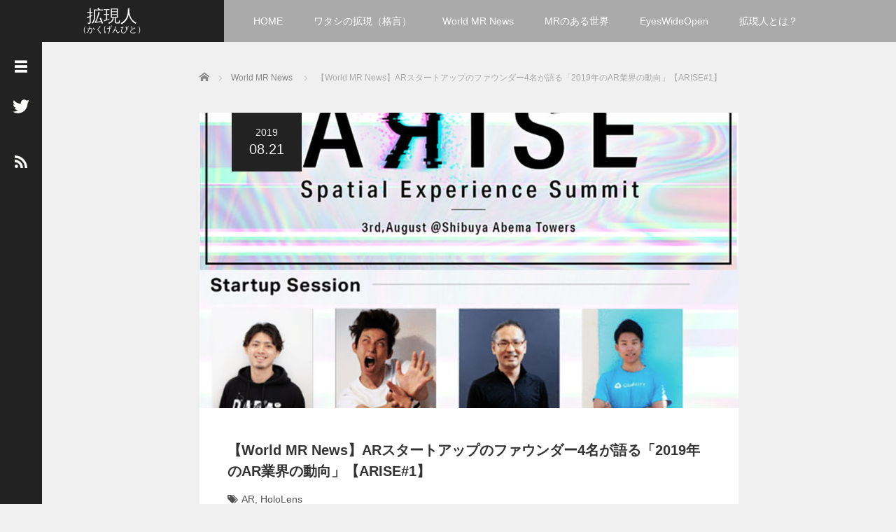

--- FILE ---
content_type: text/html; charset=UTF-8
request_url: http://ar-bito.com/2019/08/21/world-mr-news-arise1-2/
body_size: 18421
content:
<!DOCTYPE html>
<html lang="ja"
	itemscope 
	itemtype="http://schema.org/Article" 
	prefix="og: http://ogp.me/ns#" >
<head>
	<meta charset="UTF-8">
	<meta name="viewport" content="width=device-width, initial-scale=1.0">
	<meta http-equiv="X-UA-Compatible" content="IE=edge">

	<title>【World MR News】ARスタートアップのファウンダー4名が語る「2019年のAR業界の動向」【ARISE#1】 | 拡現人</title>
	<meta name="description" content="MESONは、8月3日にARコミュニティイベント「ARISE: Spatial Experience Summit #1」を東京・渋谷のAbema Towersで開催した。">
		<link rel="profile" href="http://gmpg.org/xfn/11">
	<link rel="pingback" href="http://ar-bito.com/xmlrpc.php">

	
<!-- All in One SEO Pack 2.3.12.1 by Michael Torbert of Semper Fi Web Design[284,357] -->
<link rel="canonical" href="http://ar-bito.com/2019/08/21/world-mr-news-arise1-2/" />
<meta property="og:title" content="【World MR News】ARスタートアップのファウンダー4名が語る「2019年のAR業界の動向」【ARISE#1】 | 拡現人" />
<meta property="og:type" content="article" />
<meta property="og:url" content="http://ar-bito.com/2019/08/21/world-mr-news-arise1-2/" />
<meta property="og:image" content="http://ar-bito.com/wp-content/uploads/2019/08/PH00-1.jpg" />
<meta property="og:site_name" content="拡現人" />
<meta property="og:description" content="MESONは、8月3日にARコミュニティイベント「ARISE: Spatial Experience Summit #1」を東京・渋谷のAbema Towersで開催した。本稿ではその中から、MESON CEO 梶谷健人氏、meleap CEO 福田浩士氏、ホロラボ CEO 伊藤武仙氏、Graffity CEO 森本俊亨氏によるセッション「Startup Session」の模様をお届けする。  ▲写真左から、梶谷健人氏、福田浩士氏、伊藤武仙氏、森本俊亨氏。 ■2019年最もインパクトのあったAR関連のニュースは? こちらのセッションでは、ARスタートアップの経営者4名が登壇し、AR業界の動向やプロダクトの作り方などについてトークが行われた。最初に話し合われたテーマは、「経営者視点で2019年最もインパクトのあったAR関連のニュースや出来事」についてだ。 梶谷氏：nrealの発売時期と価格の発表が、個人的にも業界的にも一番インパクトがありました。スタイリッシュなデザインを採用しており、普段使いしても問題ない。そのうえ、『Magic Leap』よりも綺麗に表示される。それが、来年5万円前後で一般発売されることが、業界的にも大きいです。 森本氏：昨日初めてnrealを触りました。それまでは「ウェアラブルまだまだ来ない派」でしたが、実際に体験してみたところ想像以上に性能が良く、来年からウェアラブルを付けた特定のシチュエーションでの体験が立ち上がってくると感じました。  ▲「ARグラスは2回目以降に付けたときは驚かないけど、もう1度付けたときにも感動した」と、nrealのすごさを語る梶谷氏。 伊藤氏：ドコモがMagic Leapに300億円を投資したことがホロラボのビジネス的にも大きかったですね。ドコモはコンシューマービジネスを中心に考えているキャリアですが、そこが本気でARにコミットしたのがニュースのインパクトとしては大きかったです。 福田氏：ARkitがオクルージョンなどに対応したところです。しかし、6年前に来るだろうと思っていたAR技術の未来がまだまだ先にあり、「まだここか」という感覚もあります。（ARスポーツの『HADO』で使用する）シースルー型のARは画角が求められるため、そこがいかに広がっていくかというところにも注目しています。 " />
<meta property="article:published_time" content="2019-08-21T16:00:50Z" />
<meta property="article:modified_time" content="2019-08-21T16:00:50Z" />
<meta name="twitter:card" content="summary" />
<meta name="twitter:title" content="【World MR News】ARスタートアップのファウンダー4名が語る「2019年のAR業界の動向」【ARISE#1】 | 拡現人" />
<meta name="twitter:description" content="MESONは、8月3日にARコミュニティイベント「ARISE: Spatial Experience Summit #1」を東京・渋谷のAbema Towersで開催した。本稿ではその中から、MESON CEO 梶谷健人氏、meleap CEO 福田浩士氏、ホロラボ CEO 伊藤武仙氏、Graffity CEO 森本俊亨氏によるセッション「Startup Session」の模様をお届けする。  ▲写真左から、梶谷健人氏、福田浩士氏、伊藤武仙氏、森本俊亨氏。 ■2019年最もインパクトのあったAR関連のニュースは? こちらのセッションでは、ARスタートアップの経営者4名が登壇し、AR業界の動向やプロダクトの作り方などについてトークが行われた。最初に話し合われたテーマは、「経営者視点で2019年最もインパクトのあったAR関連のニュースや出来事」についてだ。 梶谷氏：nrealの発売時期と価格の発表が、個人的にも業界的にも一番インパクトがありました。スタイリッシュなデザインを採用しており、普段使いしても問題ない。そのうえ、『Magic Leap』よりも綺麗に表示される。それが、来年5万円前後で一般発売されることが、業界的にも大きいです。 森本氏：昨日初めてnrealを触りました。それまでは「ウェアラブルまだまだ来ない派」でしたが、実際に体験してみたところ想像以上に性能が良く、来年からウェアラブルを付けた特定のシチュエーションでの体験が立ち上がってくると感じました。  ▲「ARグラスは2回目以降に付けたときは驚かないけど、もう1度付けたときにも感動した」と、nrealのすごさを語る梶谷氏。 伊藤氏：ドコモがMagic Leapに300億円を投資したことがホロラボのビジネス的にも大きかったですね。ドコモはコンシューマービジネスを中心に考えているキャリアですが、そこが本気でARにコミットしたのがニュースのインパクトとしては大きかったです。 福田氏：ARkitがオクルージョンなどに対応したところです。しかし、6年前に来るだろうと思っていたAR技術の未来がまだまだ先にあり、「まだここか」という感覚もあります。（ARスポーツの『HADO』で使用する）シースルー型のARは画角が求められるため、そこがいかに広がっていくかというところにも注目しています。 " />
<meta name="twitter:image" content="http://ar-bito.com/wp-content/uploads/2019/08/PH00-1.jpg" />
<meta itemprop="image" content="http://ar-bito.com/wp-content/uploads/2019/08/PH00-1.jpg" />
			<script>
			(function(i,s,o,g,r,a,m){i['GoogleAnalyticsObject']=r;i[r]=i[r]||function(){
			(i[r].q=i[r].q||[]).push(arguments)},i[r].l=1*new Date();a=s.createElement(o),
			m=s.getElementsByTagName(o)[0];a.async=1;a.src=g;m.parentNode.insertBefore(a,m)
			})(window,document,'script','//www.google-analytics.com/analytics.js','ga');

			ga('create', 'UA-96656690-1', 'auto');
			ga('require', 'displayfeatures');
			ga('send', 'pageview');
			</script>
					<script type="text/javascript">
						function recordOutboundLink(link, category, action) {
														ga('send', 'event', category, action);
														if (link.target == '_blank') return true;
							setTimeout('document.location = "' + link.href + '"', 100);
							return false;
						}
						/* use regular Javascript for this */
						function getAttr(ele, attr) {
							var result = (ele.getAttribute && ele.getAttribute(attr)) || null;
							if (!result) {
								var attrs = ele.attributes;
								var length = attrs.length;
								for (var i = 0; i < length; i++)
									if (attr[i].nodeName === attr) result = attr[i].nodeValue;
							}
							return result;
						}

						function aiosp_addLoadEvent(func) {
							var oldonload = window.onload;
							if (typeof window.onload != 'function') {
								window.onload = func;
							} else {
								window.onload = function () {
									if (oldonload) {
										oldonload();
									}
									func();
								}
							}
						}

						function aiosp_addEvent(element, evnt, funct) {
							if (element.attachEvent)
								return element.attachEvent('on' + evnt, funct);
							else
								return element.addEventListener(evnt, funct, false);
						}

						aiosp_addLoadEvent(function () {
							var links = document.getElementsByTagName('a');
							for (var x = 0; x < links.length; x++) {
								if (typeof links[x] == 'undefined') continue;
								aiosp_addEvent(links[x], 'onclick', function () {
									var mydomain = new RegExp(document.domain, 'i');
									href = getAttr(this, 'href');
									if (href && href.toLowerCase().indexOf('http') === 0 && !mydomain.test(href)) {
										recordOutboundLink(this, 'Outbound Links', href);
									}
								});
							}
						});
					</script>
					<!-- /all in one seo pack -->
<link rel='dns-prefetch' href='//s.w.org' />
<link rel="alternate" type="application/rss+xml" title="拡現人 &raquo; フィード" href="http://ar-bito.com/feed/" />
<link rel="alternate" type="application/rss+xml" title="拡現人 &raquo; コメントフィード" href="http://ar-bito.com/comments/feed/" />
<link rel="alternate" type="application/rss+xml" title="拡現人 &raquo; 【World MR News】ARスタートアップのファウンダー4名が語る「2019年のAR業界の動向」【ARISE#1】 のコメントのフィード" href="http://ar-bito.com/2019/08/21/world-mr-news-arise1-2/feed/" />
		<script type="text/javascript">
			window._wpemojiSettings = {"baseUrl":"https:\/\/s.w.org\/images\/core\/emoji\/2.2.1\/72x72\/","ext":".png","svgUrl":"https:\/\/s.w.org\/images\/core\/emoji\/2.2.1\/svg\/","svgExt":".svg","source":{"concatemoji":"http:\/\/ar-bito.com\/wp-includes\/js\/wp-emoji-release.min.js?ver=4.7.29"}};
			!function(t,a,e){var r,n,i,o=a.createElement("canvas"),l=o.getContext&&o.getContext("2d");function c(t){var e=a.createElement("script");e.src=t,e.defer=e.type="text/javascript",a.getElementsByTagName("head")[0].appendChild(e)}for(i=Array("flag","emoji4"),e.supports={everything:!0,everythingExceptFlag:!0},n=0;n<i.length;n++)e.supports[i[n]]=function(t){var e,a=String.fromCharCode;if(!l||!l.fillText)return!1;switch(l.clearRect(0,0,o.width,o.height),l.textBaseline="top",l.font="600 32px Arial",t){case"flag":return(l.fillText(a(55356,56826,55356,56819),0,0),o.toDataURL().length<3e3)?!1:(l.clearRect(0,0,o.width,o.height),l.fillText(a(55356,57331,65039,8205,55356,57096),0,0),e=o.toDataURL(),l.clearRect(0,0,o.width,o.height),l.fillText(a(55356,57331,55356,57096),0,0),e!==o.toDataURL());case"emoji4":return l.fillText(a(55357,56425,55356,57341,8205,55357,56507),0,0),e=o.toDataURL(),l.clearRect(0,0,o.width,o.height),l.fillText(a(55357,56425,55356,57341,55357,56507),0,0),e!==o.toDataURL()}return!1}(i[n]),e.supports.everything=e.supports.everything&&e.supports[i[n]],"flag"!==i[n]&&(e.supports.everythingExceptFlag=e.supports.everythingExceptFlag&&e.supports[i[n]]);e.supports.everythingExceptFlag=e.supports.everythingExceptFlag&&!e.supports.flag,e.DOMReady=!1,e.readyCallback=function(){e.DOMReady=!0},e.supports.everything||(r=function(){e.readyCallback()},a.addEventListener?(a.addEventListener("DOMContentLoaded",r,!1),t.addEventListener("load",r,!1)):(t.attachEvent("onload",r),a.attachEvent("onreadystatechange",function(){"complete"===a.readyState&&e.readyCallback()})),(r=e.source||{}).concatemoji?c(r.concatemoji):r.wpemoji&&r.twemoji&&(c(r.twemoji),c(r.wpemoji)))}(window,document,window._wpemojiSettings);
		</script>
		<style type="text/css">
img.wp-smiley,
img.emoji {
	display: inline !important;
	border: none !important;
	box-shadow: none !important;
	height: 1em !important;
	width: 1em !important;
	margin: 0 .07em !important;
	vertical-align: -0.1em !important;
	background: none !important;
	padding: 0 !important;
}
</style>
<link rel='stylesheet' id='wpstatistics-css-css'  href='http://ar-bito.com/wp-content/plugins/wp-statistics/assets/css/frontend.css?ver=12.4.2' type='text/css' media='all' />
<link rel='stylesheet' id='_tk-bootstrap-wp-css'  href='http://ar-bito.com/wp-content/themes/focus_tcd030/includes/css/bootstrap-wp.css?ver=2.2' type='text/css' media='all' />
<link rel='stylesheet' id='_tk-bootstrap-css'  href='http://ar-bito.com/wp-content/themes/focus_tcd030/includes/resources/bootstrap/css/bootstrap.min.css?ver=2.2' type='text/css' media='all' />
<link rel='stylesheet' id='_tk-font-awesome-css'  href='http://ar-bito.com/wp-content/themes/focus_tcd030/includes/css/font-awesome.min.css?ver=4.1.0' type='text/css' media='all' />
<link rel='stylesheet' id='_tk-style-css'  href='http://ar-bito.com/wp-content/themes/focus_tcd030/style.css?ver=2.2' type='text/css' media='all' />
<script type='text/javascript' src='http://ar-bito.com/wp-includes/js/jquery/jquery.js?ver=1.12.4'></script>
<script type='text/javascript' src='http://ar-bito.com/wp-includes/js/jquery/jquery-migrate.min.js?ver=1.4.1'></script>
<script type='text/javascript' src='http://ar-bito.com/wp-content/themes/focus_tcd030/includes/resources/bootstrap/js/bootstrap.min.js?ver=4.7.29'></script>
<script type='text/javascript' src='http://ar-bito.com/wp-content/themes/focus_tcd030/includes/js/bootstrap-wp.js?ver=4.7.29'></script>
<link rel='https://api.w.org/' href='http://ar-bito.com/wp-json/' />
<link rel='prev' title='【World MR News】ARスタートアップの開発者たちが興味を持った2019年のARデバイスや技術は？【ARISE#1】' href='http://ar-bito.com/2019/08/21/world-mr-news-arise1-3/' />
<link rel='next' title='【World MR News】メディア側から見た2019年のARのトレンドは？【ARISE#1】' href='http://ar-bito.com/2019/08/21/world-mr-news-arise1-1/' />
<link rel='shortlink' href='http://ar-bito.com/?p=5002' />
<link rel="alternate" type="application/json+oembed" href="http://ar-bito.com/wp-json/oembed/1.0/embed?url=http%3A%2F%2Far-bito.com%2F2019%2F08%2F21%2Fworld-mr-news-arise1-2%2F" />
<link rel="alternate" type="text/xml+oembed" href="http://ar-bito.com/wp-json/oembed/1.0/embed?url=http%3A%2F%2Far-bito.com%2F2019%2F08%2F21%2Fworld-mr-news-arise1-2%2F&#038;format=xml" />
	<link rel="stylesheet" href="http://ar-bito.com/wp-content/themes/focus_tcd030/focus.css?ver=2.2" type="text/css" />
	<link rel="stylesheet" href="//maxcdn.bootstrapcdn.com/font-awesome/4.3.0/css/font-awesome.min.css">

		<script type="text/javascript" src="http://ar-bito.com/wp-content/themes/focus_tcd030/js/jscript.js"></script>
	<script src="http://ar-bito.com/wp-content/themes/focus_tcd030/js/comment.js?ver=2.2"></script>
	<link rel="stylesheet" href="http://ar-bito.com/wp-content/themes/focus_tcd030/comment-style.css" type="text/css" />

	<style type="text/css">
		body{
			font-size: 14px;
		}

		#logo_image #logo{
			text-align: 		}

		.mCSB_scrollTools .mCSB_draggerRail{
			background-color: rgb(100,100,100);
		}

		.mCSB_scrollTools .mCSB_dragger .mCSB_dragger_bar{
			background-color: #444444;
		}

		#sidebar, .social-wrap, .logo-wrap, .article-time{
			background-color:#222222;
		}

		#navbar{
			background:#AAAAAA;
		}

		.navbar-shadow-right{
			box-shadow: inset -40px 0 40px -7px #AAAAAA;
		}

		.navbar-shadow-left{
			box-shadow: inset 40px 0 40px -7px #AAAAAA;
		}

		.post-links div{
			background-color:#AAAAAA;
			color:white;
		}


		.post-links div:hover{
			background-color:#222222;
			color:white;
		}

		.tile .read-more:hover{
			background:#222222;
		}

		.tile .read-more{
			background:#AAAAAA;
		}

		ul.nav li a:hover{
			background:transparent;
			color:#222222;
		}

			@-webkit-keyframes shine {
				100% {
					left: 125%;
				}
			}
			@keyframes shine {
				100% {
					left: 125%;
				}
			}

		.hover-tile{
			border-radius:0px;

			
					}

		#related_posts .hover-tile {
				-ms-transform: translate(0px, 0px);
				-webkit-transform: translate(0px, 0px);
				transform: translate(0px, 0px);
				-ms-transform: scale(1, 1);
				-webkit-transform: scale(1, 1);
				transform: scale(1, 1);
		}

					.hover-tile .img-wrap{
				position: relative;
				overflow:hidden;

			  -moz-transition:    all .75s;
			  -webkit-transition: all .75s;
			  -o-transition:      all .75s;
			  -ms-transition:     all .75s;
			  transition:         all .75s;
			}

			.hover-tile .img-wrap:hover{
				filter: grayscale(100%);
				-webkit-filter: grayscale(100%);
			}

			.hover-tile .img-wrap::before{
				position: absolute;
				top: 0;
				left: -75%;
				z-index: 2;
				display: block;
				content: '';
				width: 50%;
				height: 100%;
				background: -webkit-linear-gradient(left, rgba(255,255,255,0) 0%, rgba(255,255,255,.3) 100%);
				background: linear-gradient(to right, rgba(255,255,255,0) 0%, rgba(255,255,255,.3) 100%);
				-webkit-transform: skewX(-25deg);
				transform: skewX(-25deg);
			}

			.hover-tile .img-wrap:hover::before{
				-webkit-animation: shine .75s;
				animation: shine .75s;
			}
		
		
		







			.example-image-1 div{
				position: relative;
				overflow:hidden;

			  -moz-transition:    all .75s;
			  -webkit-transition: all .75s;
			  -o-transition:      all .75s;
			  -ms-transition:     all .75s;
			  transition:         all .75s;
			}

			.example-image-1 div::before{
				filter: grayscale(100%);
				-webkit-filter: grayscale(100%);
			}

			.example-image-1 div:hover::before{
				position: absolute;
				top: 0;
				left: -75%;
				z-index: 2;
				display: block;
				content: '';
				width: 50%;
				height: 100%;
				background: -webkit-linear-gradient(left, rgba(255,255,255,0) 0%, rgba(255,255,255,.3) 100%);
				background: linear-gradient(to right, rgba(255,255,255,0) 0%, rgba(255,255,255,.3) 100%);
				-webkit-transform: skewX(-25deg);
				transform: skewX(-25deg);
			}

			.example-image-2 img {
			  -moz-transition:    all .75s;
			  -webkit-transition: all .75s;
			  -o-transition:      all .75s;
			  -ms-transition:     all .75s;
			  transition:         all .75s;
			}
			.example-image-2 img:hover {
				opacity: 0.6;
			}

			.example-image-3 img:hover{
				-ms-transform: scale(1.3, 1.3);
				-webkit-transform: scale(1.3, 1.3);
				transform: scale(1.3, 1.3);
			}








		.show-tile{
			opacity: 1 !important;

			-ms-transform: none;
			-webkit-transform: none;
			transform: none;
		}



	</style>
</head>

<body class="post-template-default single single-post postid-5002 single-format-standard group-blog">
	
<header id="masthead" class="site-header" role="banner">
	<div class="container-fluid">
		<div class="row navbar-wrap">
				<div id="logo-wrap" class="col-sm-3 text-center logo-wrap">
					<div id='logo_text'>
<div id="logo"><a href="http://ar-bito.com/">拡現人</a></div>
<div id="description">（かくげんびと）</div>
</div>
				</div>
			<div class="col-sm-9 menu-wrap">
				<div id="navbar" class="navbar">
					<!-- The WordPress Menu goes here -->
					<div class="menu-%e3%83%a1%e3%83%8b%e3%83%a5%e3%83%bc-container"><ul id="main-menu" class="nav navbar-nav"><li id="menu-item-34" class="menu-item menu-item-type-custom menu-item-object-custom menu-item-home menu-item-34"><a href="http://ar-bito.com/">HOME</a></li>
<li id="menu-item-107" class="menu-item menu-item-type-taxonomy menu-item-object-category menu-item-107"><a href="http://ar-bito.com/category/interview/">ワタシの拡現（格言）</a></li>
<li id="menu-item-106" class="menu-item menu-item-type-taxonomy menu-item-object-category current-post-ancestor current-menu-parent current-post-parent menu-item-106"><a href="http://ar-bito.com/category/news/">World MR News</a></li>
<li id="menu-item-108" class="menu-item menu-item-type-taxonomy menu-item-object-category menu-item-108"><a href="http://ar-bito.com/category/column/">MRのある世界</a></li>
<li id="menu-item-105" class="menu-item menu-item-type-taxonomy menu-item-object-category menu-item-105"><a href="http://ar-bito.com/category/eyeswideopen/">EyesWideOpen</a></li>
<li id="menu-item-149" class="menu-item menu-item-type-custom menu-item-object-custom menu-item-149"><a href="http://ar-bito.com/2017/03/22/%E5%91%8A%E7%9F%A5/">拡現人とは？</a></li>
</ul></div>					<div class="navbar-shadow-right visible-xs visible-sm"></div>
					<div class="navbar-shadow-left visible-xs visible-sm"></div>

					<div id="arrow-right" class="arrow-right visible-xs visible-sm">
						<span class="fa fa-angle-right"></span>
					</div>

					<div id="arrow-left" style="display:none" class="arrow-left visible-xs visible-sm">
						<span class="fa fa-angle-left"></span>
					</div>
				</div><!-- .navbar -->

			</div>
		</div>
	</div><!-- .container -->
</header><!-- #masthead -->


<div id="sidebar">

  <div class="social-wrap">
    <div id="open-left-menu" class="social-button" style="padding-top:20px; margin-top:0px"><img src="http://ar-bito.com/wp-content/themes/focus_tcd030/images/menu.png" style='height:24px; padding-top:6px;' /></div>
    <div id="close-left-menu" class="social-button" style="display:none"><img src="http://ar-bito.com/wp-content/themes/focus_tcd030/images/cross.png" style='height:24px; padding-top:6px;' /></div>

    
          <a href="https://twitter.com/kakugenbito" target="_blank">
        <div class="social-button"><img src="http://ar-bito.com/wp-content/themes/focus_tcd030/images/twitter.png" /></div>
      </a>
    
    
          <a href="http://ar-bito.com/feed/">
        <div class="social-button"><img src="http://ar-bito.com/wp-content/themes/focus_tcd030/images/rss.png" style="width:18px" /></div>
      </a>
      </div>

  <div class="widget-wrap">
    <aside id="search-7" class="widget widget_search"><form role="search" method="get" class="search-form" action="http://ar-bito.com/">
  <div class="input-group search-input-group">
    <input type="search" name="s" class="search-field" class="form-control" placeholder="Search &hellip;" value="" name="s" title="Search for:">
    <span class="input-group-btn">
      <button class="btn btn-default search-submit" type="submit" value="Search">
        <i class="fa fa-search"></i>
      </button>
    </span>
  </div>
</form></aside><aside id="tag_cloud-7" class="widget widget_tag_cloud"><h3 class="widget-title">タグ</h3><div class="tagcloud"><a href='http://ar-bito.com/tag/3d/' class='tag-link-113 tag-link-position-1' title='8件のトピック' style='font-size: 12.619289340102pt;'>3D</a>
<a href='http://ar-bito.com/tag/5g/' class='tag-link-176 tag-link-position-2' title='2件のトピック' style='font-size: 9.2791878172589pt;'>5G</a>
<a href='http://ar-bito.com/tag/ai/' class='tag-link-164 tag-link-position-3' title='4件のトピック' style='font-size: 10.842639593909pt;'>AI</a>
<a href='http://ar-bito.com/tag/ar/' class='tag-link-28 tag-link-position-4' title='110件のトピック' style='font-size: 20.43654822335pt;'>AR</a>
<a href='http://ar-bito.com/tag/ar%e5%b8%82%e5%a0%b4/' class='tag-link-56 tag-link-position-5' title='3件のトピック' style='font-size: 10.131979695431pt;'>AR市場</a>
<a href='http://ar-bito.com/tag/easter-egg-hunt/' class='tag-link-23 tag-link-position-6' title='2件のトピック' style='font-size: 9.2791878172589pt;'>Easter egg hunt</a>
<a href='http://ar-bito.com/tag/facebook/' class='tag-link-67 tag-link-position-7' title='2件のトピック' style='font-size: 9.2791878172589pt;'>Facebook</a>
<a href='http://ar-bito.com/tag/hololends/' class='tag-link-33 tag-link-position-8' title='2件のトピック' style='font-size: 9.2791878172589pt;'>HoloLends</a>
<a href='http://ar-bito.com/tag/hololens/' class='tag-link-31 tag-link-position-9' title='78件のトピック' style='font-size: 19.370558375635pt;'>HoloLens</a>
<a href='http://ar-bito.com/tag/hololens2/' class='tag-link-177 tag-link-position-10' title='8件のトピック' style='font-size: 12.619289340102pt;'>HoloLens2</a>
<a href='http://ar-bito.com/tag/microsoft/' class='tag-link-34 tag-link-position-11' title='69件のトピック' style='font-size: 19.015228426396pt;'>MicroSoft</a>
<a href='http://ar-bito.com/tag/miptv/' class='tag-link-24 tag-link-position-12' title='1件のトピック' style='font-size: 8pt;'>MIPTV</a>
<a href='http://ar-bito.com/tag/mr/' class='tag-link-22 tag-link-position-13' title='173件のトピック' style='font-size: 21.786802030457pt;'>MR</a>
<a href='http://ar-bito.com/tag/mr%e5%b8%82%e5%a0%b4/' class='tag-link-57 tag-link-position-14' title='4件のトピック' style='font-size: 10.842639593909pt;'>MR市場</a>
<a href='http://ar-bito.com/tag/tgs2018/' class='tag-link-165 tag-link-position-15' title='4件のトピック' style='font-size: 10.842639593909pt;'>TGS2018</a>
<a href='http://ar-bito.com/tag/unite2018/' class='tag-link-153 tag-link-position-16' title='4件のトピック' style='font-size: 10.842639593909pt;'>Unite2018</a>
<a href='http://ar-bito.com/tag/vr/' class='tag-link-17 tag-link-position-17' title='184件のトピック' style='font-size: 22pt;'>VR</a>
<a href='http://ar-bito.com/tag/vrla/' class='tag-link-20 tag-link-position-18' title='2件のトピック' style='font-size: 9.2791878172589pt;'>VRLA</a>
<a href='http://ar-bito.com/tag/vr%e3%83%a9%e3%82%a4%e3%83%96/' class='tag-link-161 tag-link-position-19' title='4件のトピック' style='font-size: 10.842639593909pt;'>VRライブ</a>
<a href='http://ar-bito.com/tag/vtuber/' class='tag-link-159 tag-link-position-20' title='21件のトピック' style='font-size: 15.390862944162pt;'>VTuber</a>
<a href='http://ar-bito.com/tag/windows-mixed-reality/' class='tag-link-129 tag-link-position-21' title='4件のトピック' style='font-size: 10.842639593909pt;'>Windows Mixed Reality</a>
<a href='http://ar-bito.com/tag/xr/' class='tag-link-175 tag-link-position-22' title='31件のトピック' style='font-size: 16.598984771574pt;'>XR</a>
<a href='http://ar-bito.com/tag/youtube/' class='tag-link-76 tag-link-position-23' title='3件のトピック' style='font-size: 10.131979695431pt;'>YouTube</a>
<a href='http://ar-bito.com/tag/%e3%82%a4%e3%83%99%e3%83%b3%e3%83%88/' class='tag-link-21 tag-link-position-24' title='6件のトピック' style='font-size: 11.908629441624pt;'>イベント</a>
<a href='http://ar-bito.com/tag/%e3%82%ab%e3%83%b3%e3%83%95%e3%82%a1%e3%83%ac%e3%83%b3%e3%82%b9/' class='tag-link-25 tag-link-position-25' title='5件のトピック' style='font-size: 11.41116751269pt;'>カンファレンス</a>
<a href='http://ar-bito.com/tag/%e3%82%b2%e3%83%bc%e3%83%a0/' class='tag-link-77 tag-link-position-26' title='23件のトピック' style='font-size: 15.675126903553pt;'>ゲーム</a>
<a href='http://ar-bito.com/tag/%e3%82%b3%e3%83%b3%e3%83%99%e3%83%b3%e3%82%b7%e3%83%a7%e3%83%b3/' class='tag-link-26 tag-link-position-27' title='1件のトピック' style='font-size: 8pt;'>コンベンション</a>
<a href='http://ar-bito.com/tag/%e3%82%b8%e3%82%a7%e3%83%83%e3%83%88%e3%82%b3%e3%83%bc%e3%82%b9%e3%82%bf%e3%83%bc/' class='tag-link-16 tag-link-position-28' title='1件のトピック' style='font-size: 8pt;'>ジェットコースター</a>
<a href='http://ar-bito.com/tag/%e3%83%86%e3%83%bc%e3%83%9e%e3%83%91%e3%83%bc%e3%82%af/' class='tag-link-18 tag-link-position-29' title='1件のトピック' style='font-size: 8pt;'>テーマパーク</a>
<a href='http://ar-bito.com/tag/%e3%83%87%e3%82%b6%e3%82%a4%e3%83%b3/' class='tag-link-53 tag-link-position-30' title='2件のトピック' style='font-size: 9.2791878172589pt;'>デザイン</a>
<a href='http://ar-bito.com/tag/%e3%83%90%e3%83%bc%e3%83%81%e3%83%a3%e3%83%ab%e3%82%ad%e3%83%a3%e3%82%b9%e3%83%88/' class='tag-link-160 tag-link-position-31' title='2件のトピック' style='font-size: 9.2791878172589pt;'>バーチャルキャスト</a>
<a href='http://ar-bito.com/tag/%e3%83%95%e3%82%a9%e3%83%bc%e3%83%a9%e3%83%a0/' class='tag-link-158 tag-link-position-32' title='4件のトピック' style='font-size: 10.842639593909pt;'>フォーラム</a>
<a href='http://ar-bito.com/tag/%e3%83%97%e3%83%a9%e3%82%a4%e3%83%90%e3%82%b7%e3%83%bc%e3%81%ae%e5%a4%89%e5%8c%96/' class='tag-link-11 tag-link-position-33' title='1件のトピック' style='font-size: 8pt;'>プライバシーの変化</a>
<a href='http://ar-bito.com/tag/%e3%83%9d%e3%82%b1%e3%83%a2%e3%83%b3go/' class='tag-link-27 tag-link-position-34' title='1件のトピック' style='font-size: 8pt;'>ポケモンGO</a>
<a href='http://ar-bito.com/tag/%e3%83%a1%e3%82%ac%e3%83%8d%e5%9e%8bmr/' class='tag-link-12 tag-link-position-35' title='5件のトピック' style='font-size: 11.41116751269pt;'>メガネ型MR</a>
<a href='http://ar-bito.com/tag/%e5%83%8d%e3%81%8d%e6%96%b9%e6%94%b9%e9%9d%a9/' class='tag-link-152 tag-link-position-36' title='4件のトピック' style='font-size: 10.842639593909pt;'>働き方改革</a>
<a href='http://ar-bito.com/tag/%e5%8c%bb%e7%99%82/' class='tag-link-137 tag-link-position-37' title='2件のトピック' style='font-size: 9.2791878172589pt;'>医療</a>
<a href='http://ar-bito.com/tag/%e6%83%85%e5%a0%b1%e5%8f%af%e8%a6%96%e5%8c%96/' class='tag-link-10 tag-link-position-38' title='2件のトピック' style='font-size: 9.2791878172589pt;'>情報可視化</a>
<a href='http://ar-bito.com/tag/about/' class='tag-link-9 tag-link-position-39' title='2件のトピック' style='font-size: 9.2791878172589pt;'>拡現人とは？</a>
<a href='http://ar-bito.com/tag/%e6%95%99%e8%82%b2/' class='tag-link-49 tag-link-position-40' title='6件のトピック' style='font-size: 11.908629441624pt;'>教育</a>
<a href='http://ar-bito.com/tag/%e6%97%85%e8%a1%8c/' class='tag-link-19 tag-link-position-41' title='1件のトピック' style='font-size: 8pt;'>旅行</a>
<a href='http://ar-bito.com/tag/%e6%98%a0%e7%94%bb/' class='tag-link-37 tag-link-position-42' title='4件のトピック' style='font-size: 10.842639593909pt;'>映画</a>
<a href='http://ar-bito.com/tag/%e7%94%9f%e6%b4%bb/' class='tag-link-13 tag-link-position-43' title='3件のトピック' style='font-size: 10.131979695431pt;'>生活</a>
<a href='http://ar-bito.com/tag/%e9%83%a8%e5%b1%8b/' class='tag-link-14 tag-link-position-44' title='1件のトピック' style='font-size: 8pt;'>部屋</a>
<a href='http://ar-bito.com/tag/%e9%9b%bb%e5%ad%90%e3%83%9a%e3%83%83%e3%83%88/' class='tag-link-15 tag-link-position-45' title='1件のトピック' style='font-size: 8pt;'>電子ペット</a></div>
</aside>    <div style="height:40px"></div>
  </div>

</div>
<div class="main-content">
	<div class="container-fluid">
		<div class="row">
			<div id="main-content-outer" class="col-xs-12 no-padding">
				
<ul id="bread_crumb" class="clearfix">
 <li itemscope="itemscope" itemtype="http://data-vocabulary.org/Breadcrumb" class="home"><a itemprop="url" href="http://ar-bito.com/"><span itemprop="title">Home</span></a></li>

 <li><a href="http://ar-bito.com/category/news/" rel="category tag">World MR News</a></li>
 <li class="last">【World MR News】ARスタートアップのファウンダー4名が語る「2019年のAR業界の動向」【ARISE#1】</li>

</ul>

				<div id="content">

	
<article id="post-5002" class="tile tile-main">
	<div class="entry-content">

		<div class="entry-content-thumbnail">
							<div class="article-time text-center">
					2019<br/>
					<span style="font-size:20px">08.21</span><br/>
				</div>
						<!-- <div class="has-background" style="height:422px; width:100%; background-image:url()"></div> -->
			<img width="770" height="422" src="http://ar-bito.com/wp-content/uploads/2019/08/PH00-1-770x422.jpg" class="attachment-single-thumbnail size-single-thumbnail wp-post-image" alt="" />		</div>

		<div class="entry-content-inner">
			<h2 class="page-title" style="margin-top:35px !important; line-height:30px">【World MR News】ARスタートアップのファウンダー4名が語る「2019年のAR業界の動向」【ARISE#1】</h2>
						<div class="entry-meta"><span class="fa fa-tags mr5"></span><a href="http://ar-bito.com/tag/ar/" rel="tag">AR</a>, <a href="http://ar-bito.com/tag/hololens/" rel="tag">HoloLens</a></div>							<p class="categories-list"><img style="vertical-align:-3px; margin-right:6px;" src="http://ar-bito.com/wp-content/themes/focus_tcd030/images/document-icon.png" /><a href="http://ar-bito.com/category/news/" rel="category tag">World MR News</a></p>

							 <!-- sns button top -->
				 				 <!-- /sns button top -->
										
			<p>MESONは、8月3日にARコミュニティイベント「ARISE: Spatial Experience Summit #1」を東京・渋谷のAbema Towersで開催した。本稿ではその中から、MESON CEO 梶谷健人氏、meleap CEO 福田浩士氏、ホロラボ CEO 伊藤武仙氏、Graffity CEO 森本俊亨氏によるセッション「Startup Session」の模様をお届けする。</p>
<div id="attachment_5004" style="width: 760px" class="wp-caption aligncenter"><img class="size-large wp-image-5004" src="http://ar-bito.com/wp-content/uploads/2019/08/PH01-8-1024x768.jpg" alt="" width="750" height="563" srcset="http://ar-bito.com/wp-content/uploads/2019/08/PH01-8-1024x768.jpg 1024w, http://ar-bito.com/wp-content/uploads/2019/08/PH01-8-300x225.jpg 300w, http://ar-bito.com/wp-content/uploads/2019/08/PH01-8-768x576.jpg 768w" sizes="(max-width: 750px) 100vw, 750px" /><p class="wp-caption-text">▲写真左から、梶谷健人氏、福田浩士氏、伊藤武仙氏、森本俊亨氏。</p></div>
<p><strong>■2019年最もインパクトのあったAR関連のニュースは?</strong></p>
<p>こちらのセッションでは、ARスタートアップの経営者4名が登壇し、AR業界の動向やプロダクトの作り方などについてトークが行われた。最初に話し合われたテーマは、「経営者視点で2019年最もインパクトのあったAR関連のニュースや出来事」についてだ。</p>
<p><strong>梶谷氏：</strong>nrealの発売時期と価格の発表が、個人的にも業界的にも一番インパクトがありました。スタイリッシュなデザインを採用しており、普段使いしても問題ない。そのうえ、『Magic Leap』よりも綺麗に表示される。それが、来年5万円前後で一般発売されることが、業界的にも大きいです。</p>
<p><strong>森本氏：</strong>昨日初めてnrealを触りました。それまでは「ウェアラブルまだまだ来ない派」でしたが、実際に体験してみたところ想像以上に性能が良く、来年からウェアラブルを付けた特定のシチュエーションでの体験が立ち上がってくると感じました。</p>
<div id="attachment_5005" style="width: 760px" class="wp-caption aligncenter"><img class="size-large wp-image-5005" src="http://ar-bito.com/wp-content/uploads/2019/08/PH02-8-1024x768.jpg" alt="" width="750" height="563" srcset="http://ar-bito.com/wp-content/uploads/2019/08/PH02-8-1024x768.jpg 1024w, http://ar-bito.com/wp-content/uploads/2019/08/PH02-8-300x225.jpg 300w, http://ar-bito.com/wp-content/uploads/2019/08/PH02-8-768x576.jpg 768w" sizes="(max-width: 750px) 100vw, 750px" /><p class="wp-caption-text">▲「ARグラスは2回目以降に付けたときは驚かないけど、もう1度付けたときにも感動した」と、nrealのすごさを語る梶谷氏。</p></div>
<p><strong>伊藤氏：</strong>ドコモがMagic Leapに300億円を投資したことがホロラボのビジネス的にも大きかったですね。ドコモはコンシューマービジネスを中心に考えているキャリアですが、そこが本気でARにコミットしたのがニュースのインパクトとしては大きかったです。</p>
<p><strong>福田氏：</strong>ARkitがオクルージョンなどに対応したところです。しかし、6年前に来るだろうと思っていたAR技術の未来がまだまだ先にあり、「まだここか」という感覚もあります。（ARスポーツの『HADO』で使用する）シースルー型のARは画角が求められるため、そこがいかに広がっていくかというところにも注目しています。 <img class="aligncenter size-large wp-image-5006" src="http://ar-bito.com/wp-content/uploads/2019/08/PH03-8-1024x768.jpg" alt="" width="750" height="563" srcset="http://ar-bito.com/wp-content/uploads/2019/08/PH03-8-1024x768.jpg 1024w, http://ar-bito.com/wp-content/uploads/2019/08/PH03-8-300x225.jpg 300w, http://ar-bito.com/wp-content/uploads/2019/08/PH03-8-768x576.jpg 768w" sizes="(max-width: 750px) 100vw, 750px" /></p>
<p><strong>■2019年後半に注目すべきはスマホARかグラス型ARか？</strong></p>
<p>続いて、「2019年後半に注力すべきはスマホARか？　グラス型ARか？」をテーマにトークが行われた。</p>
<p><strong>森本氏：</strong>ようやくスマホARが、LINEが流行ったときのスマホの普及率と同じになってくるのが来年だと考えています。『マインクラフトアース』といったプロダクトがARで投入されてくる中で、B2CでマルチプレイのARユースケースがでてきます。僕たちはコンシューマーにこだわっているからこそ、引き続きスマホARにフォーカスした事業展開を行っていきたいと考えています。……ですが、nrealが来ちゃったので（笑）。</p>
<p><strong>伊藤氏：</strong>ホロラボにビジネス向けの『HoloLens』の依頼をいただいたときに、お客さんを説得してiOSアプリを作ることがあります。高かったりジェスチャーが大変だったり、視野角が狭かったり、いろいろとデメリットがまだまだあります。そのため、使い分けだと思っています。たくさんの人に使いやすく使ってもらうことが第一であるため、グラスARとスマホARは共存するものだと思っています。</p>
<p><img class="aligncenter size-large wp-image-5007" src="http://ar-bito.com/wp-content/uploads/2019/08/PH04-8-1024x768.jpg" alt="" width="750" height="563" srcset="http://ar-bito.com/wp-content/uploads/2019/08/PH04-8-1024x768.jpg 1024w, http://ar-bito.com/wp-content/uploads/2019/08/PH04-8-300x225.jpg 300w, http://ar-bito.com/wp-content/uploads/2019/08/PH04-8-768x576.jpg 768w" sizes="(max-width: 750px) 100vw, 750px" /></p>
<p><strong>福田氏：</strong>メインはスマホARですが、ゴーグルにスマホを入れて使用しています。かつ、『HoloLens』を使用したコンテンツも同時に展開しています。カートに乗って『HoloLens』を付けて撃ち合うというコンテンツも作っています。うちの会社は、「スポーツ競技を作る」というスタンスで活動しています。</p>
<p>それには、プレイヤーと観戦者というふたつの層があり、プレイヤーは何かしら頭に付けます。しかし、観戦者は何も付けずにテレビでもスマホでも観られるようになっています。僕らの戦略では、プレイヤー数は1万人でもいいので、観戦者数を10億人に増やすという考えです。オリンピックなんて、ARを詰め込んだ放送コンテンツだと思うので、そうしたカタチでARが活用されていくと思います。</p>
<p><strong>梶谷氏：</strong>結論は両方やりますが、フォーカスするのはグラス型ARです。理由のひとつは、nrealのようなシチュエーションを限定すれば実用的なデバイスが登場してきたからです。僕らはいきなりコンシューマーに出すというよりも、ブランドや百貨店、スタジアムのような場所を持っている企業とパートナーを組んでコンシューマー向けのサービスを作っています。</p>
<p>もうひとつの理由は、グラスネイティブなUX構築力は、まだ誰もグローバルで正解を見つけられていないというところです。試行錯誤してより知見をためたところが、市場が立ち上がったときに優位になります。今グラス型ARの設計もしていますが、スマホARのアナロジーだと設計できないところがかなりあります。この試行錯誤の時間か、後々に生きてくるだろうと思っています。</p>
<p><strong>■どのような道筋で自社プロダクトを普及させていくのか？</strong></p>
<p>3つ目のお題は、「将来どのような道筋を描いてマーケットに自社プロダクトを普及させていくのか？」だ。</p>
<p><strong>福田氏：</strong>スタートアップ全般に言えると思いますが、ある戦略が立ち上がってきたときに人を巻き込んで世界を動かしていく必要があります。どれだけ魅力的なビジョンとして、それが描けているのか。それが国内、海外問わず人を動かせるのかが重要です。</p>
<p>10年後ぐらいの未来を描けているのが大事です。5年後は比較的誰でも未来を描くことができても、10年後にワクワクする未来が描けることを伝えていくことが、世界を巻き込んでいくためのポイントだと思っています。</p>
<p><strong>森本氏：</strong>世界的なARカンパニーになって、グローバルにサービスを展開していきたいと考えています。イメージとしては、ARアプリケーション時代の任天堂のようなポジションを作っていきたいです。</p>
<p>僕らの『ペチャバト』は、目の前にいる人としか遊べないため、一般的なゲームほど遊ぶことができません。現在『ペチャバト』をリニューアル中で、来年あたりに『ペチャバト2』のようなものをリリースする予定です。おそらく、グローバルのほうが受けると思っています。最終的に海外の方が売上比率やダウンロードも高くなってくるので、グローバルを意識した戦略です。</p>
<p><img class="aligncenter size-large wp-image-5008" src="http://ar-bito.com/wp-content/uploads/2019/08/PH05-8-1024x768.jpg" alt="" width="750" height="563" srcset="http://ar-bito.com/wp-content/uploads/2019/08/PH05-8-1024x768.jpg 1024w, http://ar-bito.com/wp-content/uploads/2019/08/PH05-8-300x225.jpg 300w, http://ar-bito.com/wp-content/uploads/2019/08/PH05-8-768x576.jpg 768w" sizes="(max-width: 750px) 100vw, 750px" /></p>
<p><strong>梶谷氏：</strong>5年後、10年後のビジョンやグローバルを狙うというのは大前提でありつつ、道筋はあえて描いていません。スタートアップは道筋よりも、入り口とタイミングですべてが決まると考えているからです。ARのような不確実性が高い市場は、いつどんなユースケースでアクセルを踏むかがすべてです。今道筋を考えても、どうせ変わるため意味がありません。</p>
<p><strong>伊藤氏：</strong>皆さん世界を目指していてすげぇな、って感じですが（笑）。梶谷さんがおっしゃっていた、「わからない」というところが面白いと思っていて、なんとなくこっちというのはありますが、その中のストラテージなどレベルのブレイクダウンはあまり決めていません。</p>
<p>決まった段階になると、ちゃんと回りにパートナー候補がいるんです。「仲間になりたそうにこっちを見ている」という感じで（笑）。PDCAでちゃんと回していく感じでは生き残っていけないので、OODAで短いスパンで決めて、わからない中で動くことが不可欠だと思っています。</p>
<p><img class="aligncenter size-large wp-image-5009" src="http://ar-bito.com/wp-content/uploads/2019/08/PH06-7-1024x768.jpg" alt="" width="750" height="563" srcset="http://ar-bito.com/wp-content/uploads/2019/08/PH06-7-1024x768.jpg 1024w, http://ar-bito.com/wp-content/uploads/2019/08/PH06-7-300x225.jpg 300w, http://ar-bito.com/wp-content/uploads/2019/08/PH06-7-768x576.jpg 768w" sizes="(max-width: 750px) 100vw, 750px" /></p>
<p><strong>森本氏：</strong>僕たちは一般の人たちが使っているプロダクトなので、ユーザーに触ってもらう必要があります。2週間に1回、男女の高校生などにヒアリングを行っていて、毎回10個ぐらい改善点が見つかります。年間で240個ほど改善点が見つかりますが、この失敗が会社のナレッジになっていくと思っています。</p>
<p>また、海外の論文も追っていて、2015年のディープラーニングが、3～4年後に頑張ってスマホに入ってくるという流れが来ているので、どれぐらいのスパンでスマホに入ってくるというロードマップを作っています。この時代にこの体験がくるということを考えて、社内のナレッジ化をしています。</p>
<p><strong>福田氏：</strong>『HADO』の場合は、週2～3回デバッカーを採用しています。『HADO』はスポーツなので、デバッカーの採用の基準が反復横跳びだったりします（笑）。そういうのを目の前でみたり自分でやってみたりすることが重要だと思っています。</p>
<p>ユーザーテストも重要ですが、もう少し長期的な目線で研究開発チームも大事にしています。3人目の社員が研究開発のために採用しています。そこをもっと強化していきたいと考えています。</p>
<p><img class="aligncenter size-large wp-image-5010" src="http://ar-bito.com/wp-content/uploads/2019/08/PH07-7-1024x768.jpg" alt="" width="750" height="563" srcset="http://ar-bito.com/wp-content/uploads/2019/08/PH07-7-1024x768.jpg 1024w, http://ar-bito.com/wp-content/uploads/2019/08/PH07-7-300x225.jpg 300w, http://ar-bito.com/wp-content/uploads/2019/08/PH07-7-768x576.jpg 768w" sizes="(max-width: 750px) 100vw, 750px" /></p>
<p><strong>Photo</strong><strong>＆</strong><strong>Words </strong><strong>高島おしゃむ</strong><br />
コンピュータホビー雑誌「ログイン」の編集者を経て、1999年よりフリーに。<br />
雑誌の執筆や、ドリームキャスト用のポータルサイト「イサオ マガジン トゥデイ」の<br />
企画・運用等に携わる。<br />
その後、ドワンゴでモバイルサイトの企画・運営等を経て、2014年より再びフリーで活動中。</p>
			
				 <!-- sns button bottom -->
				 				 <div style="clear:both; margin-top:30px;">
				 
<!--Type1-->

<!--Type2-->

<div id="share_top2">

 

<div class="sns">
<ul class="type2 clearfix">
<!--Twitterボタン-->
<li class="twitter">
<a href="http://twitter.com/share?text=%E3%80%90World+MR+News%E3%80%91AR%E3%82%B9%E3%82%BF%E3%83%BC%E3%83%88%E3%82%A2%E3%83%83%E3%83%97%E3%81%AE%E3%83%95%E3%82%A1%E3%82%A6%E3%83%B3%E3%83%80%E3%83%BC4%E5%90%8D%E3%81%8C%E8%AA%9E%E3%82%8B%E3%80%8C2019%E5%B9%B4%E3%81%AEAR%E6%A5%AD%E7%95%8C%E3%81%AE%E5%8B%95%E5%90%91%E3%80%8D%E3%80%90ARISE%231%E3%80%91&url=http%3A%2F%2Far-bito.com%2F2019%2F08%2F21%2Fworld-mr-news-arise1-2%2F&via=&tw_p=tweetbutton&related=" onclick="javascript:window.open(this.href, '', 'menubar=no,toolbar=no,resizable=yes,scrollbars=yes,height=400,width=600');return false;"><i class="icon-twitter"></i><span class="ttl">Tweet</span><span class="share-count"></span></a></li>

<!--Facebookボタン-->
<li class="facebook">
<a href="//www.facebook.com/sharer/sharer.php?u=http://ar-bito.com/2019/08/21/world-mr-news-arise1-2/&amp;t=%E3%80%90World+MR+News%E3%80%91AR%E3%82%B9%E3%82%BF%E3%83%BC%E3%83%88%E3%82%A2%E3%83%83%E3%83%97%E3%81%AE%E3%83%95%E3%82%A1%E3%82%A6%E3%83%B3%E3%83%80%E3%83%BC4%E5%90%8D%E3%81%8C%E8%AA%9E%E3%82%8B%E3%80%8C2019%E5%B9%B4%E3%81%AEAR%E6%A5%AD%E7%95%8C%E3%81%AE%E5%8B%95%E5%90%91%E3%80%8D%E3%80%90ARISE%231%E3%80%91" class="facebook-btn-icon-link" target="blank" rel="nofollow"><i class="icon-facebook"></i><span class="ttl">Share</span><span class="share-count"></span></a></li>


<!--Hatebuボタン-->
<li class="hatebu">
<a href="http://b.hatena.ne.jp/add?mode=confirm&url=http%3A%2F%2Far-bito.com%2F2019%2F08%2F21%2Fworld-mr-news-arise1-2%2F" onclick="javascript:window.open(this.href, '', 'menubar=no,toolbar=no,resizable=yes,scrollbars=yes,height=400,width=510');return false;" ><i class="icon-hatebu"></i><span class="ttl">Hatena</span><span class="share-count"></span></a></li>


<!--RSSボタン-->
<li class="rss">
<a href="http://ar-bito.com/feed/" target="blank"><i class="icon-rss"></i><span class="ttl">RSS</span></a></li>

<!--Feedlyボタン-->
<li class="feedly">
<a href="http://feedly.com/index.html#subscription%2Ffeed%2Fhttp://ar-bito.com/feed/" target="blank"><i class="icon-feedly"></i><span class="ttl">feedly</span><span class="share-count"></span></a></li>


</ul>
</div>

</div>


<!--Type3-->

<!--Type4-->

<!--Type5-->
				 </div>
				 				 <!-- /sns button bottom -->
			
				<nav role="navigation" id="nav-below" class="post-navigation">
		<h1 class="screen-reader-text">Post navigation</h1>
		<!-- <ul class="pager"> -->
		<div class="row">

		
			<div class="no-padding post-links col-xs-6 text-right"><a href="http://ar-bito.com/2019/08/21/world-mr-news-arise1-3/" rel="prev"><div><span class="fa fa-angle-left"></span>&nbsp;&nbsp;前の記事</div></a></div>			<div class='col-xs-6'></div>			<div class="no-padding post-links col-xs-6"><a href="http://ar-bito.com/2019/08/21/world-mr-news-arise1-1/" rel="next"><div>次の記事&nbsp;&nbsp;<span class="fa fa-angle-right"></span></div></a></div>
		
		</div>
		<!-- </ul> -->
	</nav><!-- #nav-below -->
			</div>

		<div class="row" style="padding-left:15px; padding-right:15px; margin-top:20px">
									</div>


		
			<div id="related_posts" class="tile-hover" style="background:rgb(241,241,241); border:15px solid white; margin-top:40px">
				<div class="info-tile-title">関連記事</div>
				<div class="row hover-tile pt15 pb15 pr20 pl20">
											<div class="col-sm-4 related_post">
							<a href="http://ar-bito.com/2020/08/04/world-mr-news-vr-expo-2020-summer/">
								<div class="row">

																			<div class="col-xs-6 image-effect">
											<div class="img-wrap" style="overflow:hidden">
												<img width="400" height="400" src="http://ar-bito.com/wp-content/uploads/2020/08/PH01-4-400x400.jpg" class="attachment-square-large size-square-large wp-post-image" alt="" srcset="http://ar-bito.com/wp-content/uploads/2020/08/PH01-4-400x400.jpg 400w, http://ar-bito.com/wp-content/uploads/2020/08/PH01-4-150x150.jpg 150w, http://ar-bito.com/wp-content/uploads/2020/08/PH01-4-100x100.jpg 100w, http://ar-bito.com/wp-content/uploads/2020/08/PH01-4-120x120.jpg 120w" sizes="(max-width: 400px) 100vw, 400px" />											</div>
										</div>
									
									<div class="col-xs-6 no-padding-left" style="color:rgb(100,100,100)">
										<span class="underline-hover" style="font-size:12px;">【World MR News】オンライン開催であり…</span>
									</div>

								</div>
							</a>
						</div>
											<div class="col-sm-4 related_post">
							<a href="http://ar-bito.com/2020/08/04/world-mr-news-webxr-tech-tokyo-1-cluster-1/">
								<div class="row">

																			<div class="col-xs-6 image-effect">
											<div class="img-wrap" style="overflow:hidden">
												<img width="400" height="400" src="http://ar-bito.com/wp-content/uploads/2020/08/PH01-2-400x400.jpg" class="attachment-square-large size-square-large wp-post-image" alt="" srcset="http://ar-bito.com/wp-content/uploads/2020/08/PH01-2-400x400.jpg 400w, http://ar-bito.com/wp-content/uploads/2020/08/PH01-2-150x150.jpg 150w, http://ar-bito.com/wp-content/uploads/2020/08/PH01-2-100x100.jpg 100w, http://ar-bito.com/wp-content/uploads/2020/08/PH01-2-120x120.jpg 120w" sizes="(max-width: 400px) 100vw, 400px" />											</div>
										</div>
									
									<div class="col-xs-6 no-padding-left" style="color:rgb(100,100,100)">
										<span class="underline-hover" style="font-size:12px;">【World MR News】WebXR と Bo…</span>
									</div>

								</div>
							</a>
						</div>
											<div class="col-sm-4 related_post">
							<a href="http://ar-bito.com/2020/08/04/world-mr-news-webxr-tech-tokyo-1-cluster-2/">
								<div class="row">

																			<div class="col-xs-6 image-effect">
											<div class="img-wrap" style="overflow:hidden">
												<img width="400" height="400" src="http://ar-bito.com/wp-content/uploads/2020/08/PH01-3-400x400.jpg" class="attachment-square-large size-square-large wp-post-image" alt="" srcset="http://ar-bito.com/wp-content/uploads/2020/08/PH01-3-400x400.jpg 400w, http://ar-bito.com/wp-content/uploads/2020/08/PH01-3-150x150.jpg 150w, http://ar-bito.com/wp-content/uploads/2020/08/PH01-3-100x100.jpg 100w, http://ar-bito.com/wp-content/uploads/2020/08/PH01-3-120x120.jpg 120w" sizes="(max-width: 400px) 100vw, 400px" />											</div>
										</div>
									
									<div class="col-xs-6 no-padding-left" style="color:rgb(100,100,100)">
										<span class="underline-hover" style="font-size:12px;">【World MR News】コロナ時代でもできる…</span>
									</div>

								</div>
							</a>
						</div>
											<div class="col-sm-4 related_post">
							<a href="http://ar-bito.com/2020/08/04/world-mr-news-vrsionup7-2/">
								<div class="row">

																			<div class="col-xs-6 image-effect">
											<div class="img-wrap" style="overflow:hidden">
												<img width="400" height="400" src="http://ar-bito.com/wp-content/uploads/2020/08/PH01-1-400x400.jpg" class="attachment-square-large size-square-large wp-post-image" alt="" srcset="http://ar-bito.com/wp-content/uploads/2020/08/PH01-1-400x400.jpg 400w, http://ar-bito.com/wp-content/uploads/2020/08/PH01-1-150x150.jpg 150w, http://ar-bito.com/wp-content/uploads/2020/08/PH01-1-100x100.jpg 100w, http://ar-bito.com/wp-content/uploads/2020/08/PH01-1-120x120.jpg 120w" sizes="(max-width: 400px) 100vw, 400px" />											</div>
										</div>
									
									<div class="col-xs-6 no-padding-left" style="color:rgb(100,100,100)">
										<span class="underline-hover" style="font-size:12px;">【World MR News】Hubsを日本語化＆…</span>
									</div>

								</div>
							</a>
						</div>
											<div class="col-sm-4 related_post">
							<a href="http://ar-bito.com/2020/08/04/world-mr-news-vrsionup7-1/">
								<div class="row">

																			<div class="col-xs-6 image-effect">
											<div class="img-wrap" style="overflow:hidden">
												<img width="400" height="400" src="http://ar-bito.com/wp-content/uploads/2020/08/PH01-400x400.jpg" class="attachment-square-large size-square-large wp-post-image" alt="" srcset="http://ar-bito.com/wp-content/uploads/2020/08/PH01-400x400.jpg 400w, http://ar-bito.com/wp-content/uploads/2020/08/PH01-150x150.jpg 150w, http://ar-bito.com/wp-content/uploads/2020/08/PH01-100x100.jpg 100w, http://ar-bito.com/wp-content/uploads/2020/08/PH01-120x120.jpg 120w" sizes="(max-width: 400px) 100vw, 400px" />											</div>
										</div>
									
									<div class="col-xs-6 no-padding-left" style="color:rgb(100,100,100)">
										<span class="underline-hover" style="font-size:12px;">【World MR News】Hubs/Spoke…</span>
									</div>

								</div>
							</a>
						</div>
											<div class="col-sm-4 related_post">
							<a href="http://ar-bito.com/2020/07/10/world-mr-news-user-insights-and-digital-technologies/">
								<div class="row">

																			<div class="col-xs-6 image-effect">
											<div class="img-wrap" style="overflow:hidden">
												<img width="400" height="400" src="http://ar-bito.com/wp-content/uploads/2020/07/PH01-4-400x400.jpg" class="attachment-square-large size-square-large wp-post-image" alt="" srcset="http://ar-bito.com/wp-content/uploads/2020/07/PH01-4-400x400.jpg 400w, http://ar-bito.com/wp-content/uploads/2020/07/PH01-4-150x150.jpg 150w, http://ar-bito.com/wp-content/uploads/2020/07/PH01-4-100x100.jpg 100w, http://ar-bito.com/wp-content/uploads/2020/07/PH01-4-120x120.jpg 120w" sizes="(max-width: 400px) 100vw, 400px" />											</div>
										</div>
									
									<div class="col-xs-6 no-padding-left" style="color:rgb(100,100,100)">
										<span class="underline-hover" style="font-size:12px;">【World MR News】コロナ前と後で大きく…</span>
									</div>

								</div>
							</a>
						</div>
											<div class="col-sm-4 related_post">
							<a href="http://ar-bito.com/2020/07/10/world-mr-news-decode-2020-4/">
								<div class="row">

																			<div class="col-xs-6 image-effect">
											<div class="img-wrap" style="overflow:hidden">
												<img width="400" height="400" src="http://ar-bito.com/wp-content/uploads/2020/07/PH01-3-400x400.jpg" class="attachment-square-large size-square-large wp-post-image" alt="" srcset="http://ar-bito.com/wp-content/uploads/2020/07/PH01-3-400x400.jpg 400w, http://ar-bito.com/wp-content/uploads/2020/07/PH01-3-150x150.jpg 150w, http://ar-bito.com/wp-content/uploads/2020/07/PH01-3-100x100.jpg 100w, http://ar-bito.com/wp-content/uploads/2020/07/PH01-3-120x120.jpg 120w" sizes="(max-width: 400px) 100vw, 400px" />											</div>
										</div>
									
									<div class="col-xs-6 no-padding-left" style="color:rgb(100,100,100)">
										<span class="underline-hover" style="font-size:12px;">【World MR News】IoTを活用して仮想…</span>
									</div>

								</div>
							</a>
						</div>
											<div class="col-sm-4 related_post">
							<a href="http://ar-bito.com/2020/07/10/world-mr-news-decode-2020-3/">
								<div class="row">

																			<div class="col-xs-6 image-effect">
											<div class="img-wrap" style="overflow:hidden">
												<img width="400" height="400" src="http://ar-bito.com/wp-content/uploads/2020/07/PH01-2-400x400.jpg" class="attachment-square-large size-square-large wp-post-image" alt="" srcset="http://ar-bito.com/wp-content/uploads/2020/07/PH01-2-400x400.jpg 400w, http://ar-bito.com/wp-content/uploads/2020/07/PH01-2-150x150.jpg 150w, http://ar-bito.com/wp-content/uploads/2020/07/PH01-2-100x100.jpg 100w, http://ar-bito.com/wp-content/uploads/2020/07/PH01-2-120x120.jpg 120w" sizes="(max-width: 400px) 100vw, 400px" />											</div>
										</div>
									
									<div class="col-xs-6 no-padding-left" style="color:rgb(100,100,100)">
										<span class="underline-hover" style="font-size:12px;">【World MR News】『RE:BEL RO…</span>
									</div>

								</div>
							</a>
						</div>
											<div class="col-sm-4 related_post">
							<a href="http://ar-bito.com/2020/07/10/world-mr-news-decode-2020-2/">
								<div class="row">

																			<div class="col-xs-6 image-effect">
											<div class="img-wrap" style="overflow:hidden">
												<img width="400" height="400" src="http://ar-bito.com/wp-content/uploads/2020/07/PH01-1-400x400.jpg" class="attachment-square-large size-square-large wp-post-image" alt="" srcset="http://ar-bito.com/wp-content/uploads/2020/07/PH01-1-400x400.jpg 400w, http://ar-bito.com/wp-content/uploads/2020/07/PH01-1-150x150.jpg 150w, http://ar-bito.com/wp-content/uploads/2020/07/PH01-1-100x100.jpg 100w, http://ar-bito.com/wp-content/uploads/2020/07/PH01-1-120x120.jpg 120w" sizes="(max-width: 400px) 100vw, 400px" />											</div>
										</div>
									
									<div class="col-xs-6 no-padding-left" style="color:rgb(100,100,100)">
										<span class="underline-hover" style="font-size:12px;">【World MR News】クラウドレンダリング…</span>
									</div>

								</div>
							</a>
						</div>
									</div>
			</div>

		
		<!-- comments -->
				<!-- /comments -->

	</div><!-- .entry-content -->
</article><!-- #post-## -->

				</div><!-- close #content -->
			</div><!-- close .*-inner (main-content or sidebar, depending if sidebar is used) -->
		</div><!-- close .row -->
	</div><!-- close .container -->
</div><!-- close .main-content -->


<script type='text/javascript' src='http://ar-bito.com/wp-content/themes/focus_tcd030/includes/js/skip-link-focus-fix.js?ver=20130115'></script>
<script type='text/javascript' src='http://ar-bito.com/wp-includes/js/comment-reply.min.js?ver=4.7.29'></script>
<script type='text/javascript' src='http://ar-bito.com/wp-includes/js/wp-embed.min.js?ver=4.7.29'></script>
<script type="text/javascript" src="http://ar-bito.com/wp-content/themes/focus_tcd030/masonry.js"></script>
<script type="text/javascript">

	/* jQuery throttle / debounce - v1.1 - 3/7/2010 */
	(function(b,c){var $=b.jQuery||b.Cowboy||(b.Cowboy={}),a;$.throttle=a=function(e,f,j,i){var h,d=0;if(typeof f!=="boolean"){i=j;j=f;f=c}function g(){var o=this,m=+new Date()-d,n=arguments;function l(){d=+new Date();j.apply(o,n)}function k(){h=c}if(i&&!h){l()}h&&clearTimeout(h);if(i===c&&m>e){l()}else{if(f!==true){h=setTimeout(i?k:l,i===c?e-m:e)}}}if($.guid){g.guid=j.guid=j.guid||$.guid++}return g};$.debounce=function(d,e,f){return f===c?a(d,e,false):a(d,f,e!==false)}})(this);

	jQuery(function() {
		var timeout = 500,
				count = 2,
				opts = {
					transitionDuration: 0,
					// masonry:{
						columnWidth: 260,
					// },
					isFitWidth: true,
					itemSelector: '.tile',
					originLeft: true,
				};

		var catId = 3;var ajaxAllowed = false
		jQuery("#open-left-menu").click(function(){
			jQuery("#sidebar").addClass('open')

			jQuery("#open-left-menu").hide();
			jQuery("#close-left-menu").show();
		})

		jQuery("#close-left-menu").click(function(){
			jQuery("#sidebar").removeClass('open')

			jQuery("#open-left-menu").show()
			jQuery("#close-left-menu").hide()
		})

		jQuery(window).scroll(jQuery.debounce( 250,function(){
			if(jQuery(window).scrollTop() == jQuery(document).height() - jQuery(window).height()){
				loadArticle(count);
				count++;
			}

			if (jQuery(window).scrollTop() > 60) {
				jQuery("#navbar").addClass('navbar-shrink')
			} else {
				jQuery("#navbar").removeClass('navbar-shrink')
			}
		}))

		jQuery("#main-menu").scroll(function(){
			if(jQuery("#main-menu").scrollLeft() < 30) {
				jQuery("#arrow-left").fadeOut()
			} else {
				jQuery("#arrow-left").fadeIn()
			}

			if(jQuery("#main-menu").scrollLeft() + jQuery(window).width() / 2 > jQuery("#main-menu").children().last().position().left){
				jQuery("#arrow-right").fadeOut()
			} else {
				jQuery("#arrow-right").fadeIn()
			}

		})

		jQuery('.widget-wrap').mCustomScrollbar();
		jQuery('#content').masonry(opts)
		displayTiles();

		function displayTiles() {
			jQuery(".tile").each(function(){
				if(jQuery(this).hasClass('show-tile')) {} else {
					var tile = jQuery(this)
					timeout = timeout + 200;

					setTimeout(function(){
						tile.addClass('show-tile')
					}, timeout)
				}
			})

			timeout = 1000;
		}

		function loadArticle(pageNumber) {
			if(!ajaxAllowed) return

			var query = "action=infinite_scroll&page_no="+ pageNumber + '&loop_file=loop';

			if(catId){
				query = query + "&cat=" + catId;
			}

			console.log(query)

			jQuery.ajax({
				url: "http://ar-bito.com/wp-admin/admin-ajax.php",
				type:'POST',
				data: query, 
				success: function(html){
					jQuery("#content").append(html)
					displayTiles();
				}
			})
		}

		setInterval(function(){
			jQuery("#main-menu").width(jQuery("#navbar").width())
			jQuery('#content').masonry('reloadItems')
			jQuery('#content').masonry(opts)
			jQuery(window).resize()

			jQuery('#bread_crumb').css({
				'width': jQuery('#content').css('width')
			})
		}, 500)

	});
</script>
  <!-- facebook share button code -->
 <div id="fb-root"></div>
 <script>
 (function(d, s, id) {
   var js, fjs = d.getElementsByTagName(s)[0];
   if (d.getElementById(id)) return;
   js = d.createElement(s); js.id = id;
   js.async = true;
   js.src = "//connect.facebook.net/ja_JP/sdk.js#xfbml=1&version=v2.5";
   fjs.parentNode.insertBefore(js, fjs);
 }(document, 'script', 'facebook-jssdk'));
 </script>
 </body>
</html>


--- FILE ---
content_type: text/css
request_url: http://ar-bito.com/wp-content/themes/focus_tcd030/focus.css?ver=2.2
body_size: 14351
content:
@-webkit-keyframes pulsate {
    0% {opacity: 0.0;}
    50% {opacity: 1.0;}
    100% {opacity: 0.0;}
}

body{
  font-family:'ヒラギノ角ゴ Pro W3','Hiragino Kaku Gothic Pro','メイリオ',Meiryo,'ＭＳ Ｐゴシック',sans-serif;
  font-size:13px;
  background-color:rgb(240,240,240);
}

blockquote{
  border:none;
}

.no-padding{
  padding-left:0px;
  padding-right:0px;
}

.no-padding-left{
  padding-left:0px;
}

.no-padding-right{
  padding-right:0px;
}

.has-background{
  background-repeat: no-repeat;
  background-position: center center;

  -webkit-background-size: cover;
  -moz-background-size: cover;
  -o-background-size: cover;
  background-size: cover;
}

.underline-hover{
  line-height: 160%;
}

/* HEADER */

#masthead{
  position:fixed;
  width:100%;
  z-index:1000;
}

/* LOGO */
#logo_image{
    overflow: hidden;
    position: relative;
}
#logo_image #logo{
    margin: 0;
    font-size: 24px;
    position: relative;
    text-align: left;
    line-height: 1.5;
}

#logo_text{
    overflow: hidden;
}
#logo_text #logo{
    margin: 0;
    font-size: 24px;
    text-align: center;
    line-height: 1.1;
}
#logo_text #logo a{
    color: #fff;
}
#logo_text #description{
    margin: 0;
    font-size: 12px;
    color: #fff;
    line-height: 1.1;
}

.logo-wrap{
  background:#1A1A1A;
  height:60px;
  overflow:hidden;

  background-repeat: no-repeat;
  background-position: center center;

  border:10px solid transparent;

  -webkit-background-size: contain;
  -moz-background-size: contain;
  -o-background-size: contain;
  background-size: contain;
}

.logo-wrap .lead{
  display:inline-block;
  padding:0px;
  color:rgb(240,240,240);
  /*font-size:24px;*/
  margin-top:6px;
}

.navbar-wrap .col-sm-9, .navbar-wrap .col-sm-9 .navbar{
  padding:0px;
  height:60px;
  position:relative;
  overflow:hidden;

  -moz-transition:    all 500ms;
  -webkit-transition: all 500ms;
  -o-transition:      all 500ms;
  -ms-transition:     all 500ms;
  transition:         all 500ms;
}

.navbar-wrap .navbar{
  border-radius:0px;
  background:rgb(170,170,170);
  border:0px solid transparent;
}

.navbar-shadow-right{
  position:absolute;
  right:0px;
  top:0px;
  height:60px;
  width:100px;
  pointer-events: none;
}

.navbar-shadow-left{
  position:absolute;
  left:0px;
  top:0px;
  height:60px;
  width:100px;
  pointer-events: none;
}


.arrow-right, .arrow-left{
  -moz-transition:    top 300ms;
  -webkit-transition: top 300ms;
  -o-transition:      top 300ms;
  -ms-transition:     top 300ms;
  transition:         top 300ms;

  -webkit-animation: pulsate 2s ease-out;
  -webkit-animation-iteration-count: infinite;
}

.arrow-right{
  position:absolute;
  right:15px;
  top:7px;
  color:white;
  font-size:30px;
  pointer-events: none;
}

.arrow-left{
  position:absolute;
  left:15px;
  top:7px;
  color:white;
  font-size:30px;
  pointer-events: none;
}

ul.nav {
  white-space: nowrap;
  overflow-x: auto;
  margin:0px !important;
}

ul.nav::-webkit-scrollbar{
  display:none !important;
  width:0px !important;
  height:0px !important;
}

ul.nav li {
  display: inline-block;
  float: none;
}

ul.nav li a{
  color:white;
  padding:20px;
  -moz-transition:    all 300ms;
  -webkit-transition: all 300ms;
  -o-transition:      all 300ms;
  -ms-transition:     all 300ms;
  transition:         all 300ms;
}

/* SIDEBAR */

#sidebar{
  -moz-transition:    width 300ms;
  -webkit-transition: width 300ms;
  -o-transition:      width 300ms;
  -ms-transition:     width 300ms;
  transition:         width 300ms;

  background:#1A1A1A;
  color:rgb(240,240,240);
  position:fixed;
  top:0px;,
  left:0px;
  width:60px;
  height:100%;
  padding-top:50px;
  z-index:900;
}

#sidebar.open{
  width:25%;
}

.social-wrap{
  width:61px;
  height:100%;
  position:absolute;
  right:0px;
  top:60px;
  border-left:1px solid #444444;
}

.social-button{
  width:60px;
  height:60px;
  text-align: center;
  margin-top:20px;
}

.social-button img{
  cursor: pointer;

  -moz-transition:    opacity 300ms;
  -webkit-transition: opacity 300ms;
  -o-transition:      opacity 300ms;
  -ms-transition:     opacity 300ms;
  transition:         opacity 300ms;
}

.social-button img:hover{
  opacity:.5;
}

.widget-wrap{
  width:100%;
  height:100%;
  border-right:60px solid rgb(50,50,50);
}

.widget_nav_menu {
  border-bottom:1px solid #444444;
  padding-bottom:15px;
}

.widget_nav_menu li{
  display:block !important;
}

.widget_nav_menu a{
  -moz-transition:    opacity 300ms;
  -webkit-transition: opacity 300ms;
  -o-transition:      opacity 300ms;
  -ms-transition:     opacity 300ms;
  transition:         opacity 300ms;

  padding:7px !important;
  padding-left:30px !important;
}

.widget_nav_menu a:hover{
  color:white !important;
  text-decoration: none !important;
  opacity:.6;
}

.search-input-group{
  width:100%;
  padding:0 30px 0 30px;
}

.search-input-group *{
  border-radius:0px;
  box-shadow:none !important;
}

.search-input-group input{
  border:1px solid transparent;
  background:#D5D5D5;
}

.search-input-group button{
  border:1px solid transparent !important;
  background:#434343 !important;
  color:#D5D5D5 !important;
}

.archives-dropdown-container{
  padding:0 30px 0 30px;
  margin-bottom: 2em;
}

.archives-dropdown-container select{
  width:100%;
  background-color:#434343;
  color:white;
  border:1px solid transparent;
  border-radius:0px;
}


/* -------------------------
style for tcd original widget
------------------------- */
.styled_post_list1{}
.styled_post_list1 ol{
  background-color: #fff;
  margin: 0;
  padding: 0;
}
.styled_post_list1 ol li{
  border-bottom: dotted 1px #D3D3D3;
  padding: 15px;
  list-style: none;
}
.styled_post_list1 ol li:last-child{
  border-bottom: none;
}

.new_arrivals_widget{
  overflow: hidden;
}
.new_arrivals_widget ol{
  background-color: #fff;
  margin: 0;
  padding: 0;
}
.new_arrivals_widget ol li{
  border-bottom: dotted 1px #D3D3D3;
  padding: 15px;
  list-style: none;
}
.new_arrivals_widget ol li:last-child{
  border-bottom: none;
}


/* -------------------------
style for default widget
------------------------- */
.widget_recent_entries, .widget_archive, .widget_categories, .widget_calendar, .widget_tag_cloud, .widget_text{
  padding: 0px 30px 2em;
  border-bottom: solid 1px #444;
}
#sidebar aside h3{
  font-size: 100%;
  margin: 10px 0 15px;
}

/* recent entries */
.widget_recent_entries>ul.nav{
  overflow-x: visible;
  white-space: normal;
}
.widget_recent_entries>ul.nav li{
  display: block;
  margin-bottom: 10px;
}
.widget_recent_entries>ul.nav li a{
  padding: 0;
  color: #fff;
}
.widget_recent_entries>ul.nav li a:hover{
  color: #fff;
  text-decoration: underline;
}
.widget_recent_entries>ul.nav li span.post-date{
  color: #999;
}

/* archive */
.widget_archive>ul.nav{
  overflow-x: visible;
  white-space: normal;
}
.widget_archive>ul.nav li{
  display: block;
  color: #999;
}
.widget_archive>ul.nav li a{
  margin-bottom: 10px;
  padding: 0;
  color: #fff;
  display: inline-block;
}
.widget_archive>ul.nav li a:hover{
  color: #fff;
  text-decoration: underline;
}
.widget_archive>select, .widget_categories>select{
  background-color:#434343;
  color:white;
  border: none;
  width: 100%;
  padding: 6px;
  font-size: 14px;
}

/* categories */
.widget_categories>ul.nav{
  overflow-x: visible;
  white-space: normal;
}
.widget_categories>ul.nav li{
  display: block;
}
.widget_categories>ul.nav li a{
  margin-bottom: 10px;
  padding: 0;
  color: #fff;
  display: inline-block;
}
.widget_categories>ul.nav li a:hover{
  color: #fff;
  text-decoration: underline;
}
.widget_categories>ul.nav li ul{
  padding-left: 10px;
}


/* calendar */
.widget_calendar .table{
  width: 100%;
}
.widget_calendar .table caption{
  color: #F0F0F0;
}
.widget_calendar .table tfoot a{
  color: #F0F0F0;
}
.widget_calendar .table tfoot td#prev{
  text-align: left;
}
.widget_calendar .table tfoot td#next{
  text-align: right;
}
.widget_calendar .table th{
  width: 14.285%;
  padding: 8px 0;
  text-align: center;
}
.widget_calendar .table td{
  width: 14.285%;
  padding: 8px 0;
  text-align: center;
}
.table-striped > tbody > tr:nth-of-type(2n+1){
  background-color: rgba(255,255,255,0.1);
}

/* tag cloud */
.widget_tag_cloud>.tagcloud>a{
  color: #F0F0F0;
}
.widget_tag_cloud>.tagcloud>a:hover{
  color: #F0F0F0;
  text-decoration: underline;
}



#sidebar aside.widget_search{
  padding: 0;
}


/* google custom search */
/*.google_search{
  width:100%;
  padding:10px 30px 0 30px;
}*/

.google_search *{
  border-radius:0px;
  box-shadow:none !important;
}

.google_search input{
  border:1px solid transparent;
  background:#D5D5D5;
}

.google_search button{
  border:1px solid transparent !important;
  background:#434343 !important;
  color:#D5D5D5 !important;
}

/* google search widget */
.google_search_wrap{
	width: 100%;
	padding: 0 30px;
	margin-top:10px;
	display: table;
}
.google_search_btn{
	display: table-cell;
	vertical-align: middle;
}
.google_search #search_input{
	float: left;
	width: 100%;
	height: 40px;
	border:1px solid #ccc;
	background:#f2f2f2;
	padding:6px 12px;
	box-shadow:2px 2px 3px 0px #ddd inset;
	color:#333;
	display: table-cell;
}
.google_search #search_button{
	width: 38px;
	border: none;
	height: 40px;
	background:#000 url(images/icon_search.png) no-repeat center;
	cursor:pointer;
	display:block;
	text-indent:-8000px;
	overflow:hidden;
}
.google_search #search_button:hover{background-color:#666;}

/*.google_search #search_button{border:none; width:20%; height:40px; background:#000 url(images/icon_search.png) no-repeat center; cursor:pointer; display:block; float:right; text-indent:-8000px; overflow:hidden;}
.google_search #search_input{width:80%; height:40px; margin:0 -2px 5px 0; border:1px solid #ccc; background:#f2f2f2 ; padding:0 0px; box-shadow:2px 2px 3px 0px #ddd inset; color:#333;}
.google_search #search_button:hover{background-color:#666;}*/



/* tiles */

#main-content-outer{
  margin: 100px auto;
  padding-left:70px;
}

#content{
  margin:30px auto 90px;
}

.tile {
  width:250px;
  margin-bottom:10px;
  opacity:0;
  overflow:hidden;
}

.tile-big{
  width:510px;
}

.tile .inner{
  background-color:white;
}

.tile img{
  -moz-transition:    all 500ms cubic-bezier(0.230, 1.000, 0.320, 1.000);
  -webkit-transition: all 500ms cubic-bezier(0.230, 1.000, 0.320, 1.000);
  -o-transition:      all 500ms cubic-bezier(0.230, 1.000, 0.320, 1.000);
  -ms-transition:     all 500ms cubic-bezier(0.230, 1.000, 0.320, 1.000);
  transition:         all 500ms cubic-bezier(0.230, 1.000, 0.320, 1.000);
}

.tile .inner img{
  width:100%;
  opacity:1;
}

.tile .inner header{
  padding:0px 18px 0px 18px;
}

.tile .inner header h1, .tile .inner header a{
  font-size:14px;
  font-weight: bold;
  /*color:#333333;*/
  margin-top:16px;
}

.tile .inner header p{
  line-height:160%;
  color:rgb(80,80,80);
}

.tile .inner footer{
  border-top:1px dotted lightgrey;
  position:relative;
  height:38px;
}

.tile .read-more{
  position:absolute;
  right:0px;
  top:-1px;
  width:118px;
  background:#9A9A9A;
  color:rgb(240,240,240);
  text-align:center;
  padding:10px 0 10px 0;
  text-decoration: none;

  -moz-transition:    background 300ms;
  -webkit-transition: background 300ms;
  -o-transition:      background 300ms;
  -ms-transition:     background 300ms;
  transition:         background 300ms;
}

 .time{
  display:block;
  color:rgb(80,80,80);
  padding-top:11px;
  font-size: 11px;
}

.post-links div{
  font-size:14px !important;
  display:inline-block;
  background:grey;
  margin: 7px;
  padding:5px;
  width:120px;
  text-align: center;
  position:relative;

  -moz-transition:    all 300ms;
  -webkit-transition: all 300ms;
  -o-transition:      all 300ms;
  -ms-transition:     all 300ms;
  transition:         all 300ms;
}

.post-links .fa-angle-left{
  position:absolute;
  top:3px;
  left:10px;
  font-size:30px;
}

.post-links .fa-angle-right{
  position:absolute;
  top:3px;
  right:10px;
  font-size:30px;
}

/*ul.pager{
  width:375px;
  margin:0 auto;
  padding:20px;
}

ul.pager li a{
  background:#9A9A9A;
  color:white;
  border:0px solid transparent;
  border-radius:0px;
  padding:10px;

  -moz-transition:    all 300ms;
  -webkit-transition: all 300ms;
  -o-transition:      all 300ms;
  -ms-transition:     all 300ms;
  transition:         all 300ms;
}

ul.pager li a:hover{
  background:#222222;
  color:white;
}*/

/* shared by default tiles and main ones */

.info-tile-title{
  padding: 15px 20px 15px 20px;
  font-weight: bold;
  border-bottom:1px dotted lightgrey;
}


/* mail tiles (blog article)(content-single) */

.tile-main{
  background:white;
  width: 770px;
}

.entry-content-thumbnail{
  position:relative;
}

.entry-content-thumbnail img{
  width:100%;
}

.entry-content-thumbnail a{
  color:rgb(240,240,240);
}

.article-time{
  position:absolute;
  top:0px;
  left:46px;
  width:100px;
  background:#1A1A1A;
  color:rgb(240,240,240);
  padding:18px;
}

.categories-list{
  margin-bottom: 40px;
}
.categories-list a{
  color:rgb(80, 80, 80);;
}
.entry-meta a{
  color:rgb(80, 80, 80);;
}

.page-title{
  font-size:20px;
  margin-top:10px !important;
  margin-bottom:4px;
  line-height:24px;
  color:#333333;
  font-weight: bold;
}

.entry-content .entry-content-inner{
  line-height:30px;
  padding:0 40px 0 40px;
  color:rgb(80,80,80);
}

/*.entry-content p{
  margin-bottom:20px;
}*/

.pager a{
 width:160px;
}

.attachment-square-small{
  width:100%;
}

@media only screen and (min-width: 767px) {
  .tile {
    -moz-transition:    all 500ms;
    -webkit-transition: all 500ms;
    -o-transition:      all 500ms;
    -ms-transition:     all 500ms;
    transition:         all 500ms;
  }

  #navbar{
    padding-left:22px;
  }

  #bread_crumb{
    margin: 0 auto;
  }
}

@media only screen and (max-width: 1025px) {
  .widget_recent_entries, .widget_archive, .widget_categories, .widget_calendar, .widget_tag_cloud, .widget_text{
    padding: 10px;
  }
}

@media only screen and (max-width: 767px) {
  #masthead{
    position:relative;
  }

  #bread_crumb{
    margin-left: 0;
    padding: 0 20px;
  }

  #logo_image #logo{
    text-align:center !important;
  }

  .navbar-shrink{
    position:fixed !important;
    top:0px;
    width:100%;
    height:45px !important;
  }

  .navbar-shrink a{
    padding-top:16px !important;
    padding-bottom:16px !important;
  }

  .navbar-shrink .arrow-right, .navbar-shrink .arrow-left{
    top:2px;
  }

  .menu-item:last-child{
    padding-right:30px;
  }

  .menu-item:first-child{
    padding-left:30px;
  }

  #content{
    margin:15px auto;
    width:100% !important;
  }

  #main-content-outer{
    margin-top:20px;
    padding-left:0px;
  }

  #sidebar{
    display:none;
  }

  .tile{
    width:100% !important;
    padding:15px;
    padding-bottom:3px;
    padding-top:3px;
  }

  .tile-main{
    padding:15px;
    padding-top:3px;
    padding-bottom:5px;
    background:transparent;
  }

  .tile-main .entry-content{
    background:white;
  }

  .article-time{
    left:0px;
  }


  .entry-content .entry-content-inner{
    padding:0 20px 0 20px;
  }

/*  ul.pager{
    padding-left:0px;
    padding-right:0px;
    width:100%;
  }

  ul.pager li a{
    display: block;
    width:100%;
    margin-bottom:10px;
  }*/
}

#nav-below{
  margin-bottom: 43px;
}




/*
== malihu jquery custom scrollbar plugin ==
Plugin URI: http://manos.malihu.gr/jquery-custom-content-scroller
*/



/*
CONTENTS:
  1. BASIC STYLE - Plugin's basic/essential CSS properties (normally, should not be edited).
  2. VERTICAL SCROLLBAR - Positioning and dimensions of vertical scrollbar.
  3. HORIZONTAL SCROLLBAR - Positioning and dimensions of horizontal scrollbar.
  4. VERTICAL AND HORIZONTAL SCROLLBARS - Positioning and dimensions of 2-axis scrollbars.
  5. TRANSITIONS - CSS3 transitions for hover events, auto-expanded and auto-hidden scrollbars.
  6. SCROLLBAR COLORS, OPACITY AND BACKGROUNDS
    6.1 THEMES - Scrollbar colors, opacity, dimensions, backgrounds etc. via ready-to-use themes.
*/



/*
------------------------------------------------------------------------------------------------------------------------
1. BASIC STYLE
------------------------------------------------------------------------------------------------------------------------
*/

  .mCustomScrollbar{ -ms-touch-action: pinch-zoom; touch-action: pinch-zoom; /* direct pointer events to js */ }
  .mCustomScrollbar.mCS_no_scrollbar, .mCustomScrollbar.mCS_touch_action{ -ms-touch-action: auto; touch-action: auto; }

  .mCustomScrollBox{ /* contains plugin's markup */
    position: relative;
    overflow: hidden;
    height: 100%;
    max-width: 100%;
    outline: none;
    direction: ltr;
  }

  .mCSB_container{ /* contains the original content */
    overflow: hidden;
    width: auto;
    height: auto;
  }



/*
------------------------------------------------------------------------------------------------------------------------
2. VERTICAL SCROLLBAR
y-axis
------------------------------------------------------------------------------------------------------------------------
*/

  .mCSB_inside > .mCSB_container{ margin-right: 4px; }

  .mCSB_container.mCS_no_scrollbar_y.mCS_y_hidden{ margin-right: 0; } /* non-visible scrollbar */

  .mCS-dir-rtl > .mCSB_inside > .mCSB_container{ /* RTL direction/left-side scrollbar */
    margin-right: 0;
    margin-left: 30px;
  }

  .mCS-dir-rtl > .mCSB_inside > .mCSB_container.mCS_no_scrollbar_y.mCS_y_hidden{ margin-left: 0; } /* RTL direction/left-side scrollbar */

  .mCSB_scrollTools{ /* contains scrollbar markup (draggable element, dragger rail, buttons etc.) */
    position: absolute;
    width: 16px;
    height: auto;
    left: auto;
    top: 0;
    right: -4px;
    bottom: 0;
  }

  .mCSB_outside + .mCSB_scrollTools{ right: -26px; } /* scrollbar position: outside */

  .mCS-dir-rtl > .mCSB_inside > .mCSB_scrollTools,
  .mCS-dir-rtl > .mCSB_outside + .mCSB_scrollTools{ /* RTL direction/left-side scrollbar */
    right: auto;
    left: 0;
  }

  .mCS-dir-rtl > .mCSB_outside + .mCSB_scrollTools{ left: -26px; } /* RTL direction/left-side scrollbar (scrollbar position: outside) */

  .mCSB_scrollTools .mCSB_draggerContainer{ /* contains the draggable element and dragger rail markup */
    position: absolute;
    top: 0;
    left: 0;
    bottom: 0;
    right: 0;
    height: auto;
  }

  .mCSB_scrollTools a + .mCSB_draggerContainer{ margin: 20px 0; }

  .mCSB_scrollTools .mCSB_draggerRail{
    width: 8px;
    height: 100%;
    margin: 0 auto;
  }

  .mCSB_scrollTools .mCSB_dragger{ /* the draggable element */
    cursor: pointer;
    width: 100%;
    height: 30px; /* minimum dragger height */
    z-index: 1;
  }

  .mCSB_scrollTools .mCSB_dragger .mCSB_dragger_bar{ /* the dragger element */
    position: relative;
    width: 8px;
    height: 100%;
    margin: 0 auto;
    text-align: center;
  }

  .mCSB_scrollTools_vertical.mCSB_scrollTools_onDrag_expand .mCSB_dragger.mCSB_dragger_onDrag_expanded .mCSB_dragger_bar,
  .mCSB_scrollTools_vertical.mCSB_scrollTools_onDrag_expand .mCSB_draggerContainer:hover .mCSB_dragger .mCSB_dragger_bar{ width: 12px; /* auto-expanded scrollbar */ }

  .mCSB_scrollTools_vertical.mCSB_scrollTools_onDrag_expand .mCSB_dragger.mCSB_dragger_onDrag_expanded + .mCSB_draggerRail,
  .mCSB_scrollTools_vertical.mCSB_scrollTools_onDrag_expand .mCSB_draggerContainer:hover .mCSB_draggerRail{ width: 8px; /* auto-expanded scrollbar */ }

  .mCSB_scrollTools .mCSB_buttonUp,
  .mCSB_scrollTools .mCSB_buttonDown{
    display: block;
    position: absolute;
    height: 20px;
    width: 100%;
    overflow: hidden;
    margin: 0 auto;
    cursor: pointer;
  }

  .mCSB_scrollTools .mCSB_buttonDown{ bottom: 0; }


/* SNSボタン */
#single_share .share_button { margin:40px 0 33px; }
#single_share .share_button ul { list-style: none; }

/* share button */
.share_button { list-style:none; line-height:1; }
.share_button ul { margin:0; padding:0; line-height:1; }
.share_button li { padding:0; float:left; margin:0 10px 0 0; line-height:0; }
.share_button_design_type1 .balloon-btn-set { display:block; }
.share_button_design_type1 .balloon-btn-set a { display:block; color:#777; font-size:12px; text-decoration:none; }

/* share count area */
.share_button_design_type1 .arrow-box { display:inline-block; position:relative; background:#fff; border:1px solid #bbb; text-align:center; width:auto; padding:0 12px; height:24px; line-height:24px;  -moz-box-sizing:border-box; -webkit-box-sizing:border-box; -o-box-sizing:border-box; -ms-box-sizing:border-box; box-sizing:border-box; }
.share_button_design_type1 a.arrow-box-link { font-weight:bold; text-align:center; font-family: Arial; display:block; }
.share_button_design_type1 a.balloon-btn-link { width:24px; height:24px; line-height:24px; top:0; border:none; float:left; margin:0; }
.share_button_design_type1 a.balloon-btn-link:active { border:none; top:0px; }

/* loading icon */
.share_button_design_type1 .fa-spin { display:block; margin:6px -2px 0; background:url(img/common/loader.gif) no-repeat; width:12px; height:12px; }

/* SNS icon */
.share_button_design_type1 a.balloon-btn-link span { text-indent:150%; white-space:nowrap; overflow:hidden; display:block; }
.share_button_design_type1 a.twitter-balloon-btn-link  { background:#00aced url(img/common/share_twitter.png) no-repeat 6px 6px; -moz-background-size:14px; -webkit-background-size:14px; -o-background-size:14px; -ms-background-size:14px; background-size:14px; }
.share_button_design_type1 a.facebook-balloon-btn-link { background:#3b5998 url(img/common/share_facebook.png) no-repeat 5px 6px; -moz-background-size:14px; -webkit-background-size:14px; -o-background-size:14px; -ms-background-size:14px; background-size:14px; }
.share_button_design_type1 a.hatena-balloon-btn-link { background:#3c7dd1 url(img/common/share_hatena.png) no-repeat 6px 6px; -moz-background-size:13px; -webkit-background-size:13px; -o-background-size:13px; -ms-background-size:13px; background-size:13px; }
.share_button_design_type1 a.googleplus-balloon-btn-link { background:#dd4b39 url(img/common/share_google.png) no-repeat 7px 6px; -moz-background-size:14px; -webkit-background-size:14px; -o-background-size:14px; -ms-background-size:14px; background-size:14px; }

.share_button_design_type1 a.twitter-balloon-btn-link:hover { background:#45c6f7 url(img/common/share_twitter.png) no-repeat 6px 6px; -moz-background-size:14px; -webkit-background-size:14px; -o-background-size:14px; -ms-background-size:14px; background-size:14px; }
.share_button_design_type1 a.facebook-balloon-btn-link:hover { background:#5485eb url(img/common/share_facebook.png) no-repeat 5px 6px; -moz-background-size:14px; -webkit-background-size:14px; -o-background-size:14px; -ms-background-size:14px; background-size:14px; }
.share_button_design_type1 a.hatena-balloon-btn-link:hover { background:#328cff url(img/common/share_hatena.png) no-repeat 6px 6px; -moz-background-size:13px; -webkit-background-size:13px; -o-background-size:13px; -ms-background-size:13px; background-size:13px; }
.share_button_design_type1 a.googleplus-balloon-btn-link:hover { background:#ff5843 url(img/common/share_google.png) no-repeat 7px 6px; -moz-background-size:14px; -webkit-background-size:14px; -o-background-size:14px; -ms-background-size:14px; background-size:14px; }



/* fixed width page */
.fixed_width{
  width: 1000px;
}



/*------------------------------
global nav
------------------------------*/
.caret{display: none !important;}


/* -----------------------------
記事タイトルのテキストリンクエフェクト
------------------------------*/
.page-title a, .underline-hover {
  color: #333;
  text-decoration: none;
  -webkit-transition: 0.4s;
  -moz-transition: 0.4s;
  -o-transition: 0.4s;
  -ms-transition: 0.4s;
  transition: 0.4s;
}
.page-title a:hover, .underline-hover:hover {
  color: #999;
}
/*.page-title a, .page-title a:hover, .page-title a:active { outline:none; text-decoration:none; }
.page-title a { border-bottom:1px solid #fff; -webkit-transition:all .3s linear; -moz-transition:all .3s linear; -ms-transition:all .3s linear; -o-transition:all .3s linear; transition:all .3s linear; padding:0; }
.page-title a:active { animation:flash 1s; -webkit-animation:flash 1s; }
.page-title a:hover { border-bottom:1px solid #777; padding:0; }
@media screen and (-webkit-min-device-pixel-ratio:0) { .page-title a,.page-title a:hover { padding-bottom:0; } }

.underline-hover, .underline-hover:hover, .underline-hover:active { outline:none; text-decoration:none; vertical-align: sub; line-height: 160%; }
.underline-hover { border-bottom:1px solid #fff; -webkit-transition:all .3s linear; -moz-transition:all .3s linear; -ms-transition:all .3s linear; -o-transition:all .3s linear; transition:all .3s linear; padding:0; }
.underline-hover:active { animation:flash 1s; -webkit-animation:flash 1s; }
.underline-hover:hover { border-bottom:1px solid #777; padding:0; }
@media screen and (-webkit-min-device-pixel-ratio:0) { .underline-hover,.underline-hover:hover { padding-bottom:0; } }

#related_post .underline-hover { border-bottom:1px solid #F1F1F1; -webkit-transition:all .3s linear; -moz-transition:all .3s linear; -ms-transition:all .3s linear; -o-transition:all .3s linear; transition:all .3s linear; padding:0; }
#related_post .underline-hover:hover { border-bottom:1px solid #777; padding:0; }*/

#related_posts{}
.related_post{
  min-height: 95px;
  margin-bottom: 20px;
}

.post_date{
  font-size: 11px;
  display: block;
  margin-top: 5px;
}

/* next page */
#post_pagination { margin:0 0 30px 0; clear:both; }
#post_pagination h5 { margin:0 10px 0 0; float:left; line-height:30px; font-size:12px; }
#post_pagination a, #post_pagination p { float:left; display:inline-block; background:#eee; margin:0 5px 0 0; width:30px; height:30px; line-height:30px; text-align:center; text-decoration:none; color:#333; -moz-border-radius:3px; -khtml-border-radius:3px; -webkit-border-radius:3px; border-radius:3px; font-size:12px; }
#post_pagination p { background:#999; color:#fff; }
#post_pagination a{
  -webkit-transition: 0.4s;
  -moz-transition: 0.4s;
  -o-transition: 0.4s;
  -ms-transition: 0.4s;
  transition: 0.4s;
}
#post_pagination a:hover { background:#333; color:#fff; }


/* ----------------------------------------------------------------------
 ソーシャルボタン
---------------------------------------------------------------------- */
@font-face {
    font-family: 'icomoon';
    src:    url('fonts/icomoon.eot?evfvw0');
    src:    url('fonts/icomoon.eot?evfvw0#iefix') format('embedded-opentype'),
        url('fonts/icomoon.ttf?evfvw0') format('truetype'),
        url('fonts/icomoon.woff?evfvw0') format('woff'),
        url('fonts/icomoon.svg?evfvw0#icomoon') format('svg');
    font-weight: normal;
    font-style: normal;
}

[class^="icon-"], [class*=" icon-"] {
    /* use !important to prevent issues with browser extensions that change fonts */
    font-family: 'icomoon' !important;
    speak: none;
    font-style: normal;
    font-weight: normal;
    font-variant: normal;
    text-transform: none;
    line-height: 1;

    /* Better Font Rendering =========== */
    -webkit-font-smoothing: antialiased;
    -moz-osx-font-smoothing: grayscale;
}

.icon-feedly:before {
    content: "\e907";
}
.icon-hatebu:before {
    content: "\e908";
}
.icon-line:before {
    content: "\e909";
}
.icon-pocket:before {
    content: "\e90a";
}
.icon-google-plus:before {
    content: "\e900";
}
.icon-google-plus2:before {
    content: "\e901";
}
.icon-facebook:before {
    content: "\e902";
}
.icon-facebook2:before {
    content: "\e903";
}
.icon-twitter:before {
    content: "\e904";
}
.icon-rss:before {
    content: "\e90b";
}
.icon-rss2:before {
    content: "\e906";
}
.icon-pinterest:before {
    content: "\e905";
}

/*--------------------------------
share_top1（Style1）
---------------------------------*/
#share_top1 { width:100%; margin:0 0 15px; }
#share_top1 h2 { color:#666; font-weight:400; }
#share_top1 ul { margin:0; padding:0; list-style:none; }
#share_top1 ul li { display:inline-block; padding:0; text-align:center; }
#share_top1 ul li a { display:inline-block; min-width:27px; height:27px; text-decoration:none; margin:0 1px 5px 0; font-size:12px; font-weight:400; border-radius:2px; color:#fff !important; text-align:center; box-shadow:0 1px 0 rgba(0,0,0,.03); text-shadow:none; line-height:25px; padding:1px 5px 0; -webkit-box-sizing:border-box; -moz-box-sizing:border-box; -o-box-sizing:border-box; -ms-box-sizing:border-box; box-sizing:border-box; }
#share_top1 ul li a i { position:relative; top:3px; color:#fff; font-size:1.3em; text-shadow:1px 1px 0 rgba(255, 255, 255, .1); }
#share_top1 ul li a .ttl { margin:0 3px 0 5px; text-align:center; line-height:20px; }
#share_top1 ul li a .share-count { display:inline; font-size:9px; color:#fff; padding:0; line-height:25px; margin:0; border-radius:0 1px 1px 0; -webkit-box-sizing:border-box; -moz-box-sizing:border-box; -o-box-sizing:border-box; -ms-box-sizing:border-box; box-sizing:border-box; }
#share_top1 ul li > a:hover { -webkit-transform:translate3d(0, 1px, 0); transform:translate3d(0, 1px, 0) }
@media screen and (max-width:480px) {
	#share_top1 { width:100%; margin:0; }
	#share_top1 ul { margin-bottom:15px; }
	#share_top1 ul li a { margin-right:2px; height:25px; min-width:18px; }
	#share_top1 ul li a i { left:1px; }
	#share_top1 ul li>a span.ttl { display:none; }
	#share_top1 ul li a .share-count { margin-left:3px; }
}

/*--------------------------------
share_btm1（Style3）
---------------------------------*/
#share_btm1 { }
#share_btm1 .sns { margin:-10px 0 0; text-align:center; }
#share_btm1 ul { margin:0 -4% 2% 0; list-style:none; }
#share_btm1 li { float:left; width:47%; margin:0 2% 2% 0; cursor:pointer; -webkit-box-sizing:border-box; -moz-box-sizing:border-box; -o-box-sizing:border-box; -ms-box-sizing:border-box; box-sizing:border-box; }
.post #share_btm1 ul li { list-style:none; background-image:none; padding:0; }
#share_btm1 ul li a { position:relative; display:block; top:3px; font-size:13px; padding:10px 2px; color:#fff; border-radius:2px; text-align:center; text-decoration:none; vertical-align:middle; }
#share_btm1 ul li a i { position:relative; top:3px; font-size:140%; }
#share_btm1 ul li a .ttl { margin:0 3px 0 4px; display:inline-block; text-align:center; font-size:12px; }
#share_btm1 ul li a .share-count { position:absolute; bottom:-2px; right:8px; font-size:10px; padding:0; line-height:25px; margin:0; -webkit-box-sizing:border-box; -moz-box-sizing:border-box; -o-box-sizing:border-box; -ms-box-sizing:border-box; box-sizing:border-box; }
#share_btm1 ul li a:hover { -webkit-transform: translate3d(0px, 2px, 1px); -moz-transform: translate3d(0px, 2px, 1px); transform: translate3d(0px, 2px, 1px); }
@media only screen and (min-width:480px) {
	#share_btm1 { width:100%; margin:-10px 0 20px; }
	#share_btm1 ul { margin-right:-1%; list-style:none; overflow:hidden; }
	#share_btm1 li { width:24%; margin:0 1% 1% 0; }
	#share_btm1 li a { font-size:12px; padding:10px 2px; }
	#share_btm1 li:nth-child(4n) { margin-right:0; }
}

/*------------- share_top1 & share_btm1 button_color -------------*/
/* Twitter */
#share_top1 ul li.twitter a, #share_btm1 ul li.twitter a { color:#fff; background-color:#55acee; }
#share_top1 ul li.twitter a:hover, #share_btm1 ul li.twitter a:hover { background-color:#468ec5; }
/* Facebook */
#share_top1 ul li.facebook a, #share_btm1 ul li.facebook a { background-color:#35629a; }
#share_top1 ul li.facebook a:hover, #share_btm1 ul li.facebook a:hover { background-color:#1f3669; }
/* Google+ */
#share_top1 ul li.googleplus a, #share_btm1 ul li.googleplus a { background-color:#dd4b39;}
#share_top1 ul li.googleplus a:hover, #share_btm1 ul li.googleplus a:hover { background-color:#b94031;}
#share_top1 ul li.googleplus a i { top:4px; }
/* Hatena */
#share_top1 ul li.hatebu>a, #share_btm1 ul li.hatebu a { background-color:#3c7dd1;}
#share_top1 ul li.hatebu>a:hover, #share_btm1 ul li.hatebu a:hover { background-color:#0270ac;}
/* Pocket */
#share_top1 ul li.pocket a, #share_btm1 ul li.pocket a { background-color:#ee4056; }
#share_top1 ul li.pocket a:hover, #share_btm1 ul li.pocket a:hover { background-color:#c53648; }
/* rss */
#share_top1 ul li.rss a, #share_btm1 ul li.rss a { background-color:#ffb53c; }
#share_top1 ul li.rss a:hover, #share_btm1 ul li.rss a:hover { background-color:#e09900; }
/* Feedly */
#share_top1 ul li.feedly a, #share_btm1 ul li.feedly a { background-color:#6cc655; }
#share_top1 ul li.feedly>a:hover, #share_btm1 ul li.feedly>a:hover { background-color:#5ca449; }
/* Pinterest */
#share_top1 ul li.pinterest a, #share_btm1 ul li.pinterest a { background-color:#d4121c; }
#share_top1 ul li.pinterest a:hover, #share_btm1 ul li.pinterest a:hover { background-color:#a42f35; }


/*--------------------------------
share_top2（Style2）
---------------------------------*/
#share_top2 { width:100%; margin:0 0 15px; }
#share_top2 h2 { color:#444; font-weight:400; }
#share_top2 ul.type2 { margin:0; padding:0; list-style:none; }
#share_top2 ul.type2 li { display:inline-block; text-align:center; -webkit-box-sizing:border-box; -moz-box-sizing:border-box; -o-box-sizing:border-box; -ms-box-sizing:border-box; box-sizing:border-box; }
#share_top2 ul.type2 li a { display:inline-block; min-width:25px; height:25px; text-decoration:none; margin:0 1px 3px 0; font-size:12px; font-weight:400; border-radius:2px; color:#222 !important; text-align:center; background:#fafafa !important; border:1px solid rgba(0,0,0,.1); box-shadow:0 1px 0 rgba(0,0,0,.03); text-shadow:none; line-height:25px; padding:1px 5px 0; }
#share_top2 ul.type2 li a i { position:relative; top:3px; color:#222; font-size:1.3em; text-shadow:1px 1px 0 rgba(255, 255, 255, .1); }
#share_top2 ul.type2 li a .ttl { margin:0 3px 0 5px; text-align:center; line-height:20px; }
#share_top2 ul.type2 li a .share-count { color:#444; font-size:9px; padding:0; line-height:25px; margin:0; -webkit-box-sizing:border-box; -moz-box-sizing:border-box; -o-box-sizing:border-box; -ms-box-sizing:border-box; box-sizing:border-box; }
#share_top2 ul.type2 li a:hover, #share_top2 ul.type2 li a:hover i, #share_top2 ul.type2 li a:hover .share-count  { color:#fff !important; }
#share_top2 ul.type2 li a:hover { border-color:rgba(255,255,255,.1); }
@media screen and (max-width:480px) {
	#share_top2 { width:100%; margin:0; }
	#share_top2 ul.type2 { margin-bottom:15px; }
	#share_top2 ul.type2 li a { margin-right:2px; height:25px; min-width:18px; }
	#share_top2 ul.type2 li a i { left:1px; }
	#share_top2 ul.type2 li>a span.ttl { display:none; }
	#share_top2 ul.type2 li a .share-count { margin-left:3px; }
}

/*--------------------------------
share_btm2（Style4）
---------------------------------*/
#share_btm2 { text-align:center; }
#share_btm2 .sns { margin:-10px 0 0; }
#share_btm2 ul.type4 { margin:0 -4% 2% 0; list-style:none; }
#share_btm2 ul.type4 li { float:left; width:47%; margin:0 2% 2% 0; cursor:pointer; -webkit-box-sizing:border-box; -moz-box-sizing:border-box; -o-box-sizing:border-box; -ms-box-sizing:border-box; box-sizing:border-box; }
.post #share_btm2 ul li { list-style:none; background-image:none; padding:0; }
#share_btm2 ul.type4 li a { position:relative; display:block; top:5px; font-size:13px; padding:10px 2px; text-decoration:none; border-radius:2px; color:#222 !important; text-align:center; background:#fafafa !important; border:1px solid rgba(0,0,0,.1); box-shadow:0 1px 0 rgba(0,0,0,.03); text-shadow:none; }
#share_btm2 ul.type4 li a i { position:relative; top:3px; font-size:140%; color:#222 !important; }
#share_btm2 ul.type4 li a .ttl { margin:0 3px 0 4px; display:inline-block; text-align:center; font-size:12px; }
#share_btm2 ul.type4 li a .share-count { position:absolute; bottom:-2px; right:8px; font-size:10px; padding:0; line-height:25px; margin:0; -webkit-box-sizing:border-box; -moz-box-sizing:border-box; -o-box-sizing:border-box; -ms-box-sizing:border-box; box-sizing:border-box; color:#222 !important; }
#share_btm2 ul.type4 li a:hover, #share_btm2 ul.type4 li a:hover i, #share_btm2 ul.type4 li a:hover .share-count  { color:#fff !important; }
@media only screen and (min-width:480px) {
	#share_btm2 { width:100%; margin:-10px 0 20px; }
	#share_btm2 ul.type4 { margin-right:-1%; list-style:none; overflow:hidden; }
	#share_btm2 ul.type4 li { width:24%; margin:0 1% 1% 0; }
	#share_btm2 ul.type4 li a { font-size:12px; padding:10px 2px; }
	#share_btm2 ul.type4 li:nth-child(4n) { margin-right:0; }
}
/*------------- share_top2 & share_btm4 button_color -------------*/
/* Twitter */
#share_top2 ul.type2 li.twitter a, #share_btm2 ul.type4 li.twitter a { color:#222 !important; background-color:#fafafa !important; }
#share_top2 ul.type2 li.twitter a:hover, #share_btm2 ul.type4 li.twitter a:hover { color:#fff !important; background-color:#55acee !important; }
/* Facebook */
#share_top2 ul.type2 li.facebook a, #share_btm2 ul.type4 li.facebook a { color:#222 !important; background-color:#fafafa !important; }
#share_top2 ul.type2 li.facebook a:hover, #share_btm2 ul.type4 li.facebook a:hover { color:#fff !important; background-color:#35629a !important; }
/* Google+ */
#share_top2 ul.type2 li.googleplus a, #share_btm2 ul.type4 li.googleplus a { color:#222 !important; background-color:#fafafa !important; }
#share_top2 ul.type2 li.googleplus a:hover, #share_btm2 ul.type4 li.googleplus a:hover { color:#fff !important; background-color:#dd4b39 !important;}
#share_top2 ul.type2 li.googleplus a i, #share_btm2 ul.type4 li.googleplus a i { top:4px; }
/* Hatena */
#share_top2 ul.type2 li.hatebu a, #share_btm2 ul.type4 li.hatebu a { color:#222 !important; background-color:#fafafa !important; }
#share_top2 ul.type2 li.hatebu a:hover, #share_btm2 ul.type4 li.hatebu a:hover { color:#fff !important; background-color:#3c7dd1 !important;}
/* Pocket */
#share_top2 ul.type2 li.pocket a, #share_btm2 ul.type4 li.pocket a { color:#222 !important; background-color:#fafafa !important; }
#share_top2 ul.type2 li.pocket a:hover, #share_btm2 ul.type4 li.pocket a:hover { color:#fff !important; background-color:#ee4056 !important; }
/* rss */
#share_top2 ul.type2 li.rss a, #share_btm2 ul.type4 li.rss a { color:#222 !important; background-color:#fafafa !important; }
#share_top2 ul.type2 li.rss a:hover, #share_btm2 ul.type4 li.rss a:hover { color:#fff !important; background-color:#ff8c00 !important; }
/* Feedly */
#share_top2 ul.type2 li.feedly a, #share_btm2 ul.type4 li.feedly a { color:#222 !important; background-color:#fafafa !important; }
#share_top2 ul.type2 li.feedly a:hover, #share_btm2 ul.type4 li.feedly a:hover { color:#fff !important; background-color:#6cc655 !important; }
/* Pinterest */
#share_top2 ul.type2 li.pinterest a, #share_btm2 ul.type4 li.pinterest a { color:#222 !important; background-color:#fafafa !important; }
#share_top2 ul.type2 li.pinterest a:hover, #share_btm2 ul.type4 li.pinterest a:hover { color:#fff !important; background-color:#d4121c !important; }

/*--------------------------------
share_top5（公式ボタン）
---------------------------------*/
#share5_top,#share5_btm { margin:20px 0; }
.sns_default_top { padding:0; overflow:hidden; list-style:none; }
.sns_default_top ul { margin-left:0; padding:0; }
.sns_default_top ul li { display:inline-block; margin:0 5px 5px 0; line-height:1!important; overflow:hidden; vertical-align:top; }
.sns_default_top ul li.twitter_button { width:78px; }
.sns_default_top ul li.fbshare_button:hover { text-decoration:none; }
.sns_default_top ul li.google_button { width:58px; }
.sns_default_top ul li.pocket_button { width:88px; }
@media only screen and (max-width: 480px) {
	.sns_default_top {}
	.sns_default_top ul li { margin-bottom:6px; }
	.sns_default_top ul li.twitter_button { margin-left:0; }
}


/* ----------------------- TCD Advanced Style ------------------------ */

/* ----------------------------------------------------------------------
 Column layout - カラムレイアウト
---------------------------------------------------------------------- */
.entry-content .post_row { margin-left:-15px; margin-right:-15px; line-height:2; }
.entry-content .post_col, .entry-content .post_col-2, .entry-content .post_col-3 { position:relative; min-height:1px; width:100%; padding-right:15px; padding-left:15px; float:left; -webkit-box-sizing:border-box; -moz-box-sizing:border-box; box-sizing:border-box; margin-bottom:2em; }
@media screen and (min-width:768px){
	.entry-content .post_col-2 { width:50%; /* 2カラム */ }
	.entry-content .post_col-3 { width:33.33333%; }
}
@media screen and (min-width:1024px){
	.entry-content .post_col-2 { width:50%; /* 2カラム */ }
	.entry-content .post_col-3 { width:33.33333%; }
}
.entry-content .post_row:before, .entry-content .post_row:after {
    content: " ";
    display: table;
}
.entry-content .post_row:after {
    clear: both;
}

/* ----------------------------------------------------------------------
 headline - 見出しのスタイル
---------------------------------------------------------------------- */
.entry-content .style3a, .entry-content .style3b, .entry-content .style4a, .entry-content .style4b, .entry-content .style5a, .entry-content .style5b, .entry-content .style6 { line-height:1.6; }
/* h3 */
.entry-content .style3a { margin:3em -3em 1.5em; padding:1.1em 3em 1em; font-size:22px; font-weight:400; border-top:1px solid #222; border-bottom:1px solid #222; }
.entry-content .style3b { margin:3em -3em 1.5em; padding:1.1em 3em 1em; font-size:22px; font-weight:400; border-top:2px solid #222; border-bottom:1px solid #ddd; background:#fafafa; box-shadow:0px 1px 2px #f7f7f7; }
  @media (max-width:780px){
    .entry-content .style3a, .entry-content .style3b { margin:3em -.9em 1.5em; padding:1.1em .9em 1em; }
  }
/* h4 */
.entry-content .style4a { margin:2.5em 2px 1.2em; padding:.3em 0 .3em .8em; font-size:18px; font-weight:400; border-bottom:none; border-left:2px solid #222; }
.entry-content .style4b { margin:2.5em 0 1.2em; padding:.9em 0 .8em; font-size:18px; font-weight:400; border-bottom:1px dotted #aaa; }
/* h5 */
.entry-content .style5a { margin:2em 0 1em; padding:.5em .8em .3em 1em; font-weight:700; font-size:18px; background:#f5f5f5; box-shadow:0px 2px 0px 0px #f2f2f2; }
.entry-content .style5b { margin:2em 0 1em; padding:.5em .8em .4em 1em; font-weight:400; font-size:18px; color:#fff; background:#222; border-radius:4px; box-shadow:0px 2px 0px 0px #f2f2f2; }
/* h6 */
.entry-content .style6 { position:relative; margin:2em 0 1em; padding:.5em .8em .8em 1.3em; color:#222; font-weight:bold; font-size:16px; }
.entry-content .style6:before { position:absolute; width:12px; height:12px; top:.5em; left:.2em; background:#222; content:""; }
.entry-content .news_headline1{ position:relative; margin:80px 0 25px 0; padding:.5em; border-left:8px solid #444; line-height:1.2; font-size:1.2em; }
.entry-content .news_headline1:after { content:""; position:absolute; bottom:0px; left:0; height:0; width:100%; border-bottom:1px dotted #ddd; }
.entry-content .news_headline2{ margin:40px 0 20px 0; padding:0 .5em; border-left:6px solid #545454; line-height:26px; font-size:1.1em;}
.entry-content .balloon { clear:both; display:block; position:relative; margin:50px 0 22px; padding:.5em 18px .5em; width:auto; min-width:115px; color:#fff; text-align:left; font-size:20px; font-weight:400; background:#222; z-index:0; border-bottom:0; }
.entry-content .balloon:after { content:""; position:absolute; bottom:-10px; left:30px; margin-left:-10px; display:block; width:0px; height:0px; border-style:solid; border-width:10px 10px 0 10px; border-color:#222 transparent transparent transparent; }

/* ----------------------------------------------------------------------
 flame - 囲み枠
---------------------------------------------------------------------- */
.well { min-height:20px; padding:19px; margin-bottom:20px; background-color:#f5f5f5; border:1px solid #e3e3e3; border-radius:4px; -webkit-box-shadow:inset 0 1px 1px rgba(0,0,0,0.05); box-shadow:inset 0 1px 1px rgba(0,0,0,0.05); }
.well2 { margin:1em 0 30px; padding:1em 1.5em; line-height:2; border:1px solid #cdcdcd; background:#fcfcfc; box-shadow: 0 1px 3px 0 rgba(195,195,195,0.3); }
.well3 { margin:2em 0 2.5em; padding:1em 1.5em;line-height:2.0; border:1px dashed #cdcdcd; background:#fcfcfc;  box-shadow: 0 1px 3px 0 rgba(195,195,195,0.3); }
.wl_red { background-color: #f2dede; border-color: #ebccd1; color: #a94442; }
.wl_yellow { background-color: #fcf8e3; border-color: #faebcc; color: #8a6d3b; }
.wl_blue { background-color: #d9edf7; border-color: #bce8f1; color: #31708f; }
.wl_green { background-color: #dff0d8; border-color: #d6e9c6; color: #3c763d; }

/* ----------------------------------------------------------------------
 button - CSSボタンのスタイル
---------------------------------------------------------------------- */
.q_button { min-width:200px; max-width:90%; background-color:#535353; display:inline-block; vertical-align:middle; padding:.6em 1.3em .5em; font-weight:400; font-size:100%; color:#fff; margin:0; text-decoration:none; text-align:center; -webkit-box-sizing:border-box; -moz-box-sizing:border-box; -o-box-sizing:border-box; -ms-box-sizing:border-box; box-sizing:border-box; transition:all 0.3s ease-in-out 0s; box-shadow:0 1px 3px rgba(0,0,0,.15); }
.q_button:hover, .q_button:focus { text-decoration:none; color:#fff; background-color:#7d7d7d; box-shadow:0 2px 2px rgba(0,0,0,.15) inset; }
/* Button option */
.rounded { border-radius:6px; }
.pill { border-radius:50px; }
.sz_full { min-width:100px; max-width:100%; display:block; font-size:110%; padding:1em 1.5em .9em; }
.sz_l { min-width:350px; max-width:90%; font-size:110%; padding:.8em 1.5em .7em; }
@media screen and (max-width: 479px) {
  .sz_l { min-width:320px; max-width:95%; }
}
.sz_s { min-width:100px; max-width:90%; font-size:85%; padding:.4em 1em .3em; }
.bt_red{ background:#c01f0e; color:#fff; }
.bt_red:hover, .bt_red:focus { background-color:#d33929; color:#fff; }
.bt_yellow{ background:#f1c40f; color:#fff; }
.bt_yellow:hover, .bt_yellow:focus { background-color:#f9d441; color:#fff; }
.bt_blue{ background:#2980b9; color:#fff; }
.bt_blue:hover, .bt_blue:focus { background-color:#3a91c9; color:#fff; }
.bt_green{ background:#27ae60; color:#fff; }
.bt_green:hover, .bt_green:focus { background-color:#39c574; color:#fff; }

/* ----------------------------------------------------------------------
Youtube responsive - Youtube動画のレスポンシブ表示
---------------------------------------------------------------------- */
.ytube { position:relative; height:0; margin-top:20px; margin-bottom:20px; padding-bottom:56.25%; padding-top:30px; overflow:hidden; }
.ytube iframe { position:absolute; top:0; right:0; width:100% !important; height:100% !important; }

/* ----------------------------------------------------------------------
Table responsive - テーブルのレスポンシブ表示
---------------------------------------------------------------------- */
.rps_table { line-height:2.0; }
@media only screen and (max-width:480px) {
    .rps_table tr { display:block; margin-bottom:1.5em; }
    .rps_table th, .rps_table td{ display:list-item; list-style-type:none; border:none; }
}

/* ----------------------------------------------------------------------
 Cardlink style - カードリンクのスタイル
---------------------------------------------------------------------- */
.cardlink { padding:12px 12px 12px 12px; margin:10px 0; border:1px solid #ddd; word-wrap:break-word; max-width:100%; background:#fafafa; }
.cardlink_thumbnail { float:left; margin-right:20px; }
.cardlink_content { line-height:160%; margin-top:3px; }
.cardlink .timestamp { margin:0; padding:0; font-size:12px; vertical-align:baseline; }
.cardlink_title { font-size:14px; margin-bottom:5px; }
.cardlink_title a { font-weight:bold; color:#000; text-decoration:none; }
.cardlink_title a:hover { text-decoration:underline; }
.cardlink_excerpt { color:#333; font-size:12px; }
.cardlink_footer { clear:both; }
.clear { clear:both; }
@media screen and (max-width: 767px) {
  .cardlink_thumbnail { float:none; }
}
@media screen and (max-width: 479px) {
  .cardlink_excerpt { float:none; }
}

/* ----------------------------------------------------------------------
 Contactform - お問い合わせフォーム
---------------------------------------------------------------------- */
.wpcf7 { width:100%; border:1px solid #ddd; background:#fafafa; padding:0; margin:0 0 2.5em !important; font-size:14px;}
.wpcf7 form{ margin:1.5em 1.5em 0;}
.wpcf7 p { margin-bottom:1em; font-size:12px; }
.wpcf7 input, .wpcf7 textarea { width:auto; -moz-box-sizing: border-box; box-sizing: border-box; width:100%; border:1px solid #ccc; line-height:1.2; padding:8px;  }
.wpcf7 select, .wpcf7 input[type=checkbox], .wpcf7 input[type=radio] { width:auto; max-width:97%; border:1px solid #ccc; padding:8px; }
.wpcf7 select, .wpcf7 .wpcf7-list-item-label { line-height:1.2; font-size:14px; }
.wpcf7-list-item { display:block; }
.wpcf7 textarea { height:300px; }
.wpcf7 input:focus, .wpcf7 textarea:focus { outline:none; border:1px solid #bbb; -webkit-box-shadow:inset 0 0 5px rgba(0, 0, 0, 0.2); box-shadow:inner 0 0 5px rgba(0, 0, 0, 0.5); }
.wpcf7 input.wpcf7-submit { position:relative; display:block; width:225px; height:48px; margin:30px auto 0; background-color:#333333; cursor:pointer; border:none !important; color:#fff; text-align:center; text-decoration:none; font-size:14px; line-height:1.5; outline:none; -webkit-transition: all .3s; transition: all .3s; }
.wpcf7 input.wpcf7-submit, .wpcf7 input.wpcf7-submit::before, .wpcf7 input.wpcf7-submit::after { -webkit-box-sizing:border-box; -moz-box-sizing:border-box; box-sizing:border-box; }
.wpcf7 input.wpcf7-submit:hover { background-color:#666666; }
.wpcf7 .wpcf7-not-valid { background:pink; }
.wpcf7 .wpcf7-response-output { margin:10px 0 0; padding:8px 35px 8px 14px; -webkit-border-radius:4px; -moz-border-radius:4px; border-radius:4px; }
.wpcf7 .wpcf7-validation-errors { color:#B94A48; background-color:#F2DEDE; border:1px solid #EED3D7; }
.wpcf7 .wpcf7-mail-sent-ok { color:#3A87AD; background-color:#D9EDF7; border:1px solid #BCE8F1; }

/* ----------------------------------------------------------------------
 font-size - フォントサイズ
---------------------------------------------------------------------- */
.text70{font-size:70%}      /* フォントサイズ70% */
.text80{font-size:80%}
.text90{font-size:90%}
.text100{font-size:100%}
.text110{font-size:110%}
.text120{font-size:120%}
.text130{font-size:130%}
.text140{font-size:140%}
.text150{font-size:150%}
.text160{font-size:160%}
.text170{font-size:170%}
.text180{font-size:180%}
.text190{font-size:190%}
.text200{font-size:200%}
.text210{font-size:210%}
.text220{font-size:220%}
.b{font-weight:700}     /* 太字 */
.u{text-decoration:underline}     /* 下線 */
.del{text-decoration:line-throug} /* 打ち消し線 */

/* ----------------------------------------------------------------------
 font-color - フォントカラー
---------------------------------------------------------------------- */
.red{color:red}     /* 赤色 */
.blue{color:#2ca9e1}    /* 青色 */
.green{color:#82ae46}   /* 緑色 */
.orange{color:#ff7d00}    /* 橙色 */
.yellow{color:#fff000}    /* 黄色 */
.pink{color:#ff0084}    /* ピンク */
.gray{color:#999999}    /* グレー */

/* ----------------------------------------------------------------------
 background-color - 背景色
---------------------------------------------------------------------- */
.bg-yellow{padding:2px;background-color:#ff0} /* 黄色の文字背景 */
.bg-blue{padding:2px;background-color:#4ab0f5}  /* 青色の文字背景 */
.bg-red{padding:2px;background-color:red} /* 赤色の文字背景 */

/* ----------------------------------------------------------------------
 text-align - 配置
---------------------------------------------------------------------- */
.align1{text-align:center !important} /* 中央寄せ */
.align2{text-align:right !important}  /* 右寄せ */
.align3{text-align:left !important} /* 左寄せ */

/* ----------------------------------------------------------------------
 float - 回り込み
---------------------------------------------------------------------- */
.r-flo{float:right;margin:10px} /* 右に回り込み */
.l-flo{float:left;margin:10px}  /* 左に回り込み */
.f-clear{clear:both}      /* 回り込みの解除 */

/* ----------------------------------------------------------------------
 hover - 画像リンクマウスオーバー時の不透明度
---------------------------------------------------------------------- */
a img.fade { background:none !important; outline:none; -webkit-transition:all .3s; transition:all .3s; }
a:hover img.fade { opacity:0.7; filter:alpha(opacity=70); -ms-filter:"alpha( opacity=70 )"; background:none !important; }
/* ----------------------------------------------------------------------
 text-style - テキストスタイル
---------------------------------------------------------------------- */
.att {padding-left:1em;text-indent:-1em;} /* 注意書き等で二行目以降を字下げ */
.att_box { margin:2em 0 2.5em; padding:1em 1.2em; line-height:2.0; border:1px dotted #cccccc; background:#fcfcfc; box-shadow:0px 4px 0px 0px #f7f7f7; } /* テキストボックス */

/* ----------------------------------------------------------------------
 margin - 要素の外側の余白
---------------------------------------------------------------------- */
.m0{margin:0 !important}    /* margin 0px を指定するクラス */
.mt0{margin-top:0 !important}   /* margin-top0px を指定するクラス */
.mr0{margin-right:0 !important}   /* margin-right0px を指定するクラス*/
.mb0{margin-bottom:0 !important}  /* margin-bottom0px を指定するクラス*/
.ml0{margin-left:0 !important}    /* margin-left0px を指定するクラス*/

.m5{margin:5px !important}
.mt5{margin-top:5px !important}
.mr5{margin-right:5px !important}
.mb5{margin-bottom:5px !important}
.ml5{margin-left:5px !important}

.m10{margin:10px !important}
.mt10{margin-top:10px !important}
.mr10{margin-right:10px !important}
.mb10{margin-bottom:10px !important}
.ml10{margin-left:10px !important}

.m15{margin:15px !important}
.mt15{margin-top:15px !important}
.mr15{margin-right:15px !important}
.mb15{margin-bottom:15px !important}
.ml15{margin-left:15px !important}

.m20{margin:20px !important}
.mt20{margin-top:20px !important}
.mr20{margin-right:20px !important}
.mb20{margin-bottom:20px !important}
.ml20{margin-left:20px !important}

.m25{margin:25px !important}
.mt25{margin-top:25px !important}
.mr25{margin-right:25px !important}
.mb25{margin-bottom:25px !important}
.ml25{margin-left:25px !important}

.m30{margin:30px !important}
.mt30{margin-top:30px !important}
.mr30{margin-right:30px !important}
.mb30{margin-bottom:30px !important}
.ml30{margin-left:30px !important}

.m35{margin:35px !important}
.mt35{margin-top:35px !important}
.mr35{margin-right:35px !important}
.mb35{margin-bottom:35px !important}
.ml35{margin-left:35px !important}

.m40{margin:40px !important}
.mt40{margin-top:40px !important}
.mr40{margin-right:40px !important}
.mb40{margin-bottom:40px !important}
.ml40{margin-left:40px !important}

.m45{margin:45px !important}
.mt45{margin-top:45px !important}
.mr45{margin-right:45px !important}
.mb45{margin-bottom:45px !important}
.ml45{margin-left:45px !important}

.m50{margin:50px !important}
.mt50{margin-top:50px !important}
.mr50{margin-right:50px !important}
.mb50{margin-bottom:50px !important}
.ml50{margin-left:50px !important}

.m55{margin:55px !important}
.mt55{margin-top:55px !important}
.mr55{margin-right:55px !important}
.mb55{margin-bottom:55px !important}

.ml55{margin-left:55px !important}
.m60{margin:60px !important}
.mt60{margin-top:60px !important}
.mr60{margin-right:60px !important}
.mb60{margin-bottom:60px !important}
.ml60{margin-left:60px !important}

.m65{margin:65px !important}
.mt65{margin-top:65px !important}
.mr65{margin-right:65px !important}
.mb65{margin-bottom:65px !important}
.ml65{margin-left:65px !important}

.m70{margin:70px !important}
.mr70{margin-right:70px !important}
.mb70{margin-bottom:70px !important}
.ml70{margin-left:70px !important}

.m75{margin:75px !important}
.mt75{margin-top:75px !important}
.mr75{margin-right:75px !important}
.mb75{margin-bottom:75px !important}
.ml75{margin-left:75px !important}

.m80{margin:80px !important}
.mt80{margin-top:80px !important}
.mr80{margin-right:80px !important}
.mb80{margin-bottom:80px !important}
.ml80{margin-left:80px !important}

/* ----------------------------------------------------------------------
 padding - 要素の内側の余白
---------------------------------------------------------------------- */
.p0{padding:0 !important}   /* padding-0px を指定するクラス */
.pt0{padding-top:0 !important}    /* padding-top0px を指定するクラス */
.pr0{padding-right:0 !important}  /* padding-right0px を指定するクラス */
.pb0{padding-bottom:0 !important} /* padding-bottom0px を指定するクラス */
.pl0{padding-left:0 !important}   /* padding-left0px を指定するクラス */

.p5{padding:5px !important}
.pt5{padding-top:5px !important}
.pr5{padding-right:5px !important}
.pb5{padding-bottom:5px !important}
.pl5{padding-left:5px !important}

.p10{padding:10px !important}
.pt10{padding-top:10px !important}
.pr10{padding-right:10px !important}
.pb10{padding-bottom:10px !important}
.pl10{padding-left:10px !important}


/*----------------------------------------------------------------------
  utility classes
----------------------------------------------------------------------*/

.no-decoration{
  text-decoration: none;
}

.no-overflow{
  overflow:hidden !important;
}

.full-width{
  width:100%;
}


--- FILE ---
content_type: text/plain
request_url: https://www.google-analytics.com/j/collect?v=1&_v=j102&a=757121879&t=pageview&_s=1&dl=http%3A%2F%2Far-bito.com%2F2019%2F08%2F21%2Fworld-mr-news-arise1-2%2F&ul=en-us%40posix&dt=%E3%80%90World%20MR%20News%E3%80%91AR%E3%82%B9%E3%82%BF%E3%83%BC%E3%83%88%E3%82%A2%E3%83%83%E3%83%97%E3%81%AE%E3%83%95%E3%82%A1%E3%82%A6%E3%83%B3%E3%83%80%E3%83%BC4%E5%90%8D%E3%81%8C%E8%AA%9E%E3%82%8B%E3%80%8C2019%E5%B9%B4%E3%81%AEAR%E6%A5%AD%E7%95%8C%E3%81%AE%E5%8B%95%E5%90%91%E3%80%8D%E3%80%90ARISE%231%E3%80%91%20%7C%20%E6%8B%A1%E7%8F%BE%E4%BA%BA&sr=1280x720&vp=1280x720&_u=IGBAgEABAAAAACAAI~&jid=1831643522&gjid=855565530&cid=1935216858.1769266382&tid=UA-96656690-1&_gid=1973685423.1769266382&_slc=1&z=709927569
body_size: -284
content:
2,cG-NFRF3CGBQY